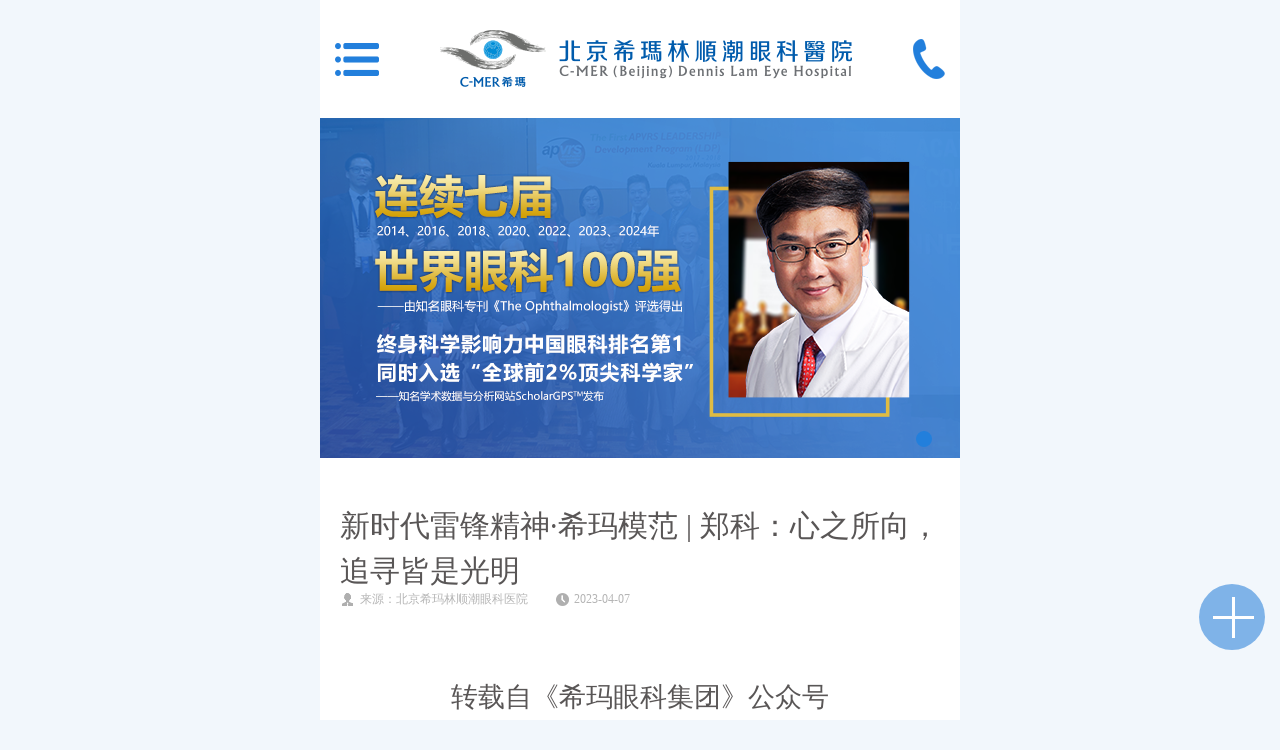

--- FILE ---
content_type: text/html
request_url: http://m.bjcmer.com/xwdt/1603.html
body_size: 9700
content:
<!DOCTYPE html>
<html>
	<head>
		<meta charset="utf-8">
		<meta name="viewport" content="width=device-width,initial-scale=1.0,maximum-scale=1.0,minimum-scale=1.0,user-scalable=0" />
		<meta name="apple-mobile-web-app-capable" content="yes">
		<meta name="apple-mobile-web-app-status-bar-style" content="black">
		<meta name="format-detection" content="telephone=no">
		<title>新时代雷锋精神·希玛模范 | 郑科：心之所向，追寻皆是光明_北京希玛林顺潮眼科医院(官网)</title>
<meta name="keywords" content="" />
<meta name="description" content="春风处处暖，雷锋精神滋养着一代代中华儿女的心灵。实践证明，无论时代如何变迁，雷锋精神永不过时。为了进一步弘扬雷锋精神，表彰模范作用，希玛眼科集团推出“雷锋月·好模范”系列专题报道，书写平凡岗位上闪光的医务工作者。“心之所向，追寻皆是光明。我愿尽己所长，让更多人美好看得" />
		<link rel="icon" mce_href="favicon.ico" type="image/x-icon" />
		<link rel="stylesheet" href="/css/common.css">
<link rel="stylesheet" href="/css/index.css">
<link rel='stylesheet' href="/css/swiper.min.css"> 
<script type="text/javascript" src="/js/jquery-1.11.2.min.js"></script>
<script type="text/javascript" src="/js/swiper.min.js"></script>
<script type="text/javascript" src="/js/boot.js"></script>
 
	</head>
	<body>
		<div class="global">
			<div class="global_nav">
	<div class="global_nav_level1">
		<form action="/search/" target="_self" id="search_from" method="get">
			<input type="hidden" name="kwtype" value="0">
			<input id="keyword" name="keyword" type="text" placeholder="白内障" value="" />
		</form>
		<script type="text/javascript">
			$("#keyword").on('keypress',function(e) {
                var keycode = e.keyCode;
                var searchName = $(this).val();
                if(keycode=='13') {
                    e.preventDefault();
                    var form = document.getElementById('search_from');
                    form.submit();}});
		</script>
		<input class="close_but" type="button" value="关闭"/>
		<ul class="gnav_lv1_list">
			<li>
				<div class="gnav_lv1_div">
					<img src="/images/nav_icon1.png" alt="北京希玛林顺潮眼科医院"/>
					<a class="nav_lv1_tit" href="http://m.bjcmer.com" title="北京希玛林顺潮眼科医院">首页</a>
				</div>
			</li>
			<li>
				<div class="gnav_lv1_div hav_list">
					<img src="/images/nav_icon2.png" alt="关于希玛眼科医院"/>
					<a class="nav_lv1_tit" href="javascript:void(0);">关于我们</a>
				</div>
				<div class="glo_lv2">
					<div class="glo_lv2_cont">
						<form action="/search/" target="_self" id="search_from1" method="get">
							<input type="hidden" name="kwtype" value="0">
							<input d="keyword1" name="keyword" type="text" placeholder="白内障" value="" />
						</form>
						<script type="text/javascript">
							$("#keyword1").on('keypress',function(e) {
				                var keycode = e.keyCode;
				                var searchName = $(this).val();
				                if(keycode=='13') {
				                    e.preventDefault();
				                    var form = document.getElementById('search_from1');
				                    form.submit();}});
						</script>
						<input class="close_but2" type="button" value="返回"/>
						<ul class="glo_lv2_ul">
							
							<li>
								<a href="/yyjj/">医院简介</a>
							</li>
							
							<li>
								<a href="/fzlc/">发展历程</a>
							</li>
							
							<li>
								<a href="/xsyj/">学术研究</a>
							</li>
							
							<li>
								<a href="/gywm/kyjx/">科研教学</a>
							</li>
							
							<li>
								<a href="/yyhj/">医院环境</a>
							</li>
							
							<li>
								<a href="/jzlc/">就诊流程</a>
							</li>
							
							<li>
								<a href="/lylx/">来院路线</a>
							</li>
							
							<li>
								 <a href="javascript:goswtUrl();">优惠活动</a>
							</li>
						</ul>
					</div>
				</div>
			</li>
			<li>
				<div class="gnav_lv1_div hav_list">
					<img src="/images/nav_icon3.png" alt="服务项目"/>
					<a class="nav_lv1_tit" href="javascript:void(0);">服务项目</a>
				</div>
				<div class="glo_lv2">
					<div class="glo_lv2_cont">
						<form action="/search/" target="_self" id="search_from2" method="get">
							<input type="hidden" name="kwtype" value="0">
							<input d="keyword2" name="keyword" type="text" placeholder="白内障" value="" />
						</form>
						<script type="text/javascript">
							$("#keyword2").on('keypress',function(e) {
				                var keycode = e.keyCode;
				                var searchName = $(this).val();
				                if(keycode=='13') {
				                    e.preventDefault();
				                    var form = document.getElementById('search_from2');
				                    form.submit();}});
						</script>
						<input class="close_but2" type="button" value="返回"/>
						<ul class="glo_lv2_ul">
							
							<li>
								<a href="/qgjs/">屈光矫视</a>
							</li>
							
							<li>
								<a href="/bltswm/">玻璃体视网膜</a>
							</li>
							
							<li>
								<a href="/bnz/">白内障</a>
							</li>
							
							<li>
								<a href="/qgy/">青光眼</a>
							</li>
							
							<li>
								<a href="/xeyb/">小儿眼病</a>
							</li>
							
							<li>
								<a href="/ybyyjm/">眼表与眼角膜</a>
							</li>
							
							<li>
								<a href="/ykb/">眼眶病</a>
							</li>
							
							<li>
								<a href="/lhy/">老花眼</a>
							</li>
							
						</ul>
					</div>
				</div>
			</li>
			<li>
				<div class="gnav_lv1_div hav_list">
					<img src="/images/nav_icon4.png" alt="希玛眼科特需门诊"/>
					<a class="nav_lv1_tit" href="javascript:void(0);">特需门诊</a>
				</div>
				<div class="glo_lv2">
					<div class="glo_lv2_cont">
						<form action="/search/" target="_self" id="search_from3" method="get">
							<input type="hidden" name="kwtype" value="0">
							<input d="keyword3" name="keyword" type="text" placeholder="白内障" value="" />
						</form>
						<script type="text/javascript">
							$("#keyword3").on('keypress',function(e) {
				                var keycode = e.keyCode;
				                var searchName = $(this).val();
				                if(keycode=='13') {
				                    e.preventDefault();
				                    var form = document.getElementById('search_from3');
				                    form.submit();}});
						</script>
						<input class="close_but2" type="button" value="返回"/>
						<ul class="glo_lv2_ul">
							
							<li>
								<a href="/xebhb/">小儿白化病</a>
							</li>
							
							<li>
								<a href="/xextxbnz/">小儿先天性白内障</a>
							</li>
							
							<li>
								<a href="/mfzhz/">马凡综合征</a>
							</li>
							
							<li>
								<a href="/ptmy/">葡萄膜炎</a>
							</li>
							
						</ul>
					</div>
				</div>
			</li>
            <li>
				<div class="gnav_lv1_div">
					<img src="/images/ico8.png" alt="验光配镜"/>
					
					<a class="nav_lv1_tit" href="/ygpj/">验光配镜</a>
					
				</div>
			</li>
			<li>
				<div class="gnav_lv1_div hav_list">
					<img src="/images/nav_icon5.png" alt="就医指南"/>
					<a class="nav_lv1_tit" href="javascript:void(0);">就医指南</a>
				</div>
				<div class="glo_lv2">
					<div class="glo_lv2_cont">
						<form action="/search/" target="_self" id="search_from4" method="get">
							<input type="hidden" name="kwtype" value="0">
							<input d="keyword4" name="keyword" type="text" placeholder="白内障" value="" />
						</form>
						<script type="text/javascript">
							$("#keyword4").on('keypress',function(e) {
				                var keycode = e.keyCode;
				                var searchName = $(this).val();
				                if(keycode=='13') {
				                    e.preventDefault();
				                    var form = document.getElementById('search_from4');
				                    form.submit();}});
						</script>
						<input class="close_but2" type="button" value="返回"/>
						<ul class="glo_lv2_ul">
							
							<li>
								<a href="/jzlc/">就诊流程</a>
							</li>
							
							<li>
								<a href="/lylx/">来院路线</a>
							</li>
							
						</ul>
					</div>
				</div>
			</li>
			<li>
				<div class="gnav_lv1_div">
					<img src="/images/nav_icon6.png" alt="北京希玛眼科专家团队"/>
					
					<a class="nav_lv1_tit" href="/ystd/">专家团队</a>
					
				</div>
			</li>
			<li>
				<div class="gnav_lv1_div">
					<img src="/images/nav_icon7.png" alt="希玛新闻动态"/>
					<a class="nav_lv1_tit" href="/xwdt/">新闻动态</a>
				</div>
			</li>
			 
		</ul>
	</div>
	<div class="right_show"></div>
</div>
			<div class="content">
				<div class="header">
	<a id="head_menu" href="javascript:void(0);" target="_self"></a>
	<a href="http://m.bjcmer.com" class="head_logo" ><img src="/images/head_logo.png" alt="北京希玛林顺潮眼科医院"></a>
	<a href="tel:01053090996"></a>
</div> 
<!--
<script>
	var system = {
		win: false,
		mac: false,
		xll: false,
		ipad: false};

	var p = navigator.platform;
	system.win = p.indexOf("Win") == 0;
	system.mac = p.indexOf("Mac") == 0;
	system.x11 = (p == "X11") || (p.indexOf("Linux") == 0);
	system.ipad = (navigator.userAgent.match(/iPad/i) != null) ? true : false;

	if(system.win || system.mac || system.xll || system.ipad) {
window.location.href = "http://www." + document.domain.split('.').slice(-2).join('.')} else 
</script>  -->
	

				<div class="banner">
	<div class="banner_swiper">
	    <div class="swiper-wrapper">
	     

<div class="swiper-slide banner_slide" onclick="location.href='https://qfak60.kuaishang.cn/bs/im.htm?cas=122726___595363&fi=125676'" style="background: url(https://img.bjcmer.com/image/20240802/1722588641793561.png) no-repeat center;background-size: 6.4rem 3.4rem;">
	      	</div>


	    </div>
	    <div class="swiper-pagination"></div>   
	</div>
	<script>
	    var swiper = new Swiper('.banner_swiper', {
	     	pagination: {
	        	el: '.banner_swiper .swiper-pagination',},});
	</script>
</div>
				<div class="cont_blank acrlist_blank">
					<div class="arc_dateil">
						<div class="arc_dateil_tit">
							<h1>新时代雷锋精神·希玛模范 | 郑科：心之所向，追寻皆是光明</h1>
							<p>
								<span>来源：北京希玛林顺潮眼科医院</span>
								<span>2023-04-07</span>
							</p>
						</div>
						<div class="arc_dateil_cont" id="box" style="padding-top: 20px;">
							<p style="white-space: normal; text-align: center;">转载自《希玛眼科集团》公众号</p><p style="white-space: normal;">三月春风处处暖，雷锋精神滋养着一代代中华儿女的心灵。实践证明，无论时代如何变迁，雷锋精神永不过时。</p><p style="white-space: normal;">为了进一步弘扬雷锋精神，表彰模范作用，希玛眼科集团推出“雷锋月·好模范”系列专题报道，书写平凡岗位上闪光的医务工作者。</p><center style="white-space: normal;"><img title='' alt=''  src="//www.bjcmer.com/static/upload/image/20230407/1680856640850528.jpg" title="1680855865167856.jpg" alt="郑科1.jpg" width="487" height="721" style="width: 487px; height: 721px;"/></center><p style="white-space: normal;">“心之所向，追寻皆是光明。我愿尽己所长，让更多人美好看得见。”郑科医生在笔记上写下这句话。</p><p style="white-space: normal;">郑科，北京希玛林顺潮眼科医院副主任医师、屈光矫视科主任。他用精巧之手行精妙之术，给人以希望和光明。“做医生的两大目标，一是不断提升医学水平和素养看好病，二是通过科普预防疾病，同时让患者获得及时有效治疗及愈后管理。”</p><p style="white-space: normal; text-align: center;"><strong style="font-size: 18px;">一、用精巧之手行精妙之术</strong><br/></p><p style="white-space: normal;">从事眼科临床工作10余年，郑科医生先后做过20000多台手术，包含各类屈光手术(全飞秒、半飞秒、ICL晶体植入)、白内障手术、老视矫正手术等，多次以第一作者及通讯作者身份在国内外核心学术期刊发表论文，发明Minz深层组织缝合法应用于结膜囊成形术中，独创“内针外缝”应用于微创IOL悬吊术中，获得3项实用新型专利。</p><center style="white-space: normal;"><img title='' alt=''  src="//www.bjcmer.com/static/upload/image/20230407/1680856640200541.jpg" title="1680855944498499.jpg" alt="郑科2.jpg" width="701" height="473" style="width: 701px; height: 473px;"/></center><p style="white-space: normal;">医学是一个需要持续保持学习的一个专业，需要不断地深造，钻研，郑科付出了比常人更多的努力。工作期间，郑科考取了首都医科大学附属同仁医院的眼科学博士，获取了 ICO(国际眼科医生) 证书，还曾作为美国匹兹堡大学访问学者，通过美国 UPMC 国际医疗健康管理工程认证，并于 2016 年晋升副主任医师，成为青年眼科医生之中的佼佼者。</p><p style="white-space: normal;">“要做个白求恩一样的好医生!患者把美好生活的期许和向往托付给我们，唯有不断精进医术、时时学习，才能担得起这份信任。”早在研究生期间，郑科就研究过角膜屈光术后白内障及人工晶状体(IOL)植入相关课题，毕业后又拥有多年白内障、晶状体病手术经验，因此轻松获得准分子手术大型设备上岗认证。</p><p style="white-space: normal;">在北京希玛，林顺潮教授对开展 ICL 植入手术的医生要求非常严苛，必须具备白内障及 IOL 植入手术经验。郑科医生成功通过相关要求，坚守安全与质量并重的原则，多年来帮助众多近视患者摆脱眼镜束缚困扰。</p><p style="white-space: normal;">据了解，全国仅约1000名医生可开展全飞秒手术，郑科医生就是其中的一位。他凭借出色的表现，曾获得第三届华北全飞秒SMILE手术大师赛“手术质量优秀奖”。今年2月，郑科医生连获蔡司屈光杯“京蒙区域先进冲锋奖、SMILE视频单项奖、科研人气奖”三大奖项，不断精进医术为眼健康护航。</p><center style="white-space: normal;"><img title='' alt=''  src="//www.bjcmer.com/static/upload/image/20230407/1680856640152308.jpg" title="1680855966102242.jpg" alt="拼图4.jpg" width="469" height="559" style="width: 469px; height: 559px;"/></center><p style="white-space: normal; text-align: center;"><span style="font-size: 18px;"><strong>二、行医多年，始终温暖有光</strong></span></p><p style="white-space: normal;">门诊、手术、病例讨论、学习钻研、临床带教...这是一名眼科医生的日常，周而复始，循环往复。“我很幸运自己成为了一名医生，能够尽己所长，为患者留住光明和希望。”行医多年，郑科用爱心、耐心、责任心赢得患者的安心、信心、舒心，始终温暖有光。</p><center style="white-space: normal;"><img title='' alt=''  src="//www.bjcmer.com/static/upload/image/20230407/1680856640209294.jpg" title="1680856022309334.jpg" alt="郑科5.jpg" width="653" height="466" style="width: 653px; height: 466px;"/></center><p style="white-space: normal;">谈到医患沟通，郑科医生表示，“从医生的角度讲，所谓充分的沟通并不只是‘说明白、说清楚’就够了，还要积极了解患者的反馈和意见。”赵利聪医生与郑科医生一起工作多年，长期搭档，配合默契。在她看来，郑科医生能准确把握患者的情绪，及时准确进行疏导。手术过程中，患者一般会有不同程度的焦虑和紧张，郑科医生会多次简单询问患者感受，告知下一步操作，患者往往会更好配合完成手术。</p><p style="white-space: normal;">屈光手术不仅让患者获得更清晰的视觉效果，还将带来新的生活改变。近视患者成功摘镜后更加自信，在求职、恋爱交友等更容易成功。然而近视手术并非人人适合，作为一名经验丰富的屈光医生，郑科医生比谁都清楚，眼睛对我们来说何其重要，因此对手术规范的安全要求更加严苛，严格的术前检查及时帮助患者“排雷”。</p><p style="white-space: normal;">郑科医生以精湛医术、良好口碑赢得患者信赖，收获暖心好评。不少近视患者慕名而来，在郑科医生的帮助下摆脱近视困扰，成功摘镜开启清晰“视”界。“手术后，患者眼神里透露出的喜悦，是对医生这份职业的最大认可。”</p><center style="white-space: normal;"><img title='' alt=''  src="//www.bjcmer.com/static/upload/image/20230407/1680856641183126.jpg" title="1680856043362458.jpg" alt="拼图3.jpg" width="692" height="655" style="width: 692px; height: 655px;"/></center><p style="white-space: normal; text-align: center;"><span style="font-size: 18px;"><strong>三、医学科普助力全民眼健康</strong></span></p><p style="white-space: normal;">“医生的天职是治病救人，但更重要的是引导群众做好预防，防患于未然。”郑科医生表示，医学科普是医患沟通的新兴形式，创新性和趣味性十足的内容拉近了医生与患者的距离，有助于形成良好的医患关系。</p><p style="white-space: normal;">做医学科普不仅要有高度、有广度、有深度，而且也要“接地气”。看诊之余，郑科医生通过自媒体平台进行医学科普，用 “眼球模型”道具来类比，手绘插画来解说眼睛结构，将枯燥晦涩的医学术语，转变成通俗易懂的大白话，让患者更容易理解疾病的发展和治疗，从而提升全民眼健康筛查和防护意识，做到早发现、早诊断、早治疗。</p><center style="white-space: normal;"><img title='' alt=''  src="//www.bjcmer.com/static/upload/image/20230407/1680856641204423.jpg" title="1680856095148320.jpg" alt="拼图2.jpg" width="521" height="382" style="width: 521px; height: 382px;"/></center><p style="white-space: normal; text-align: center;"><span style="font-size: 18px;"><strong>四、匠心致初心，使命显担当</strong></span></p><p style="white-space: normal;">在郑科看来，作为一名医者，心怀慈善、行医助人是应该具备的基础品德。自 2016 年始，郑科前后多次作为主刀医生及医疗工作执行人参加了“中国海南·柬埔寨光明行”活动，为当地白内障患者免费实施复明手术。</p><p style="white-space: normal;">郑科医生回忆道，有一位阿婆在检查前双手合十，浑浊的眼中含着泪，“虽然语言不通，但我知道她急切地渴望得到救治。”央视新闻联播、柬埔寨媒体、海南日报等对此进行报道。</p><center style="white-space: normal;"><img title='' alt=''  src="//www.bjcmer.com/static/upload/image/20230407/1680856641158017.png" title="1680856172102831.png" alt="郑科10.png"/></center><p style="white-space: normal;">2022年底，北京120急救电话处于高位运行，郑科医生急调支援院前急救，与急救小组成员协同，接到任务时以最快速度出发，为急救争取时间。“急救转运工作量确实很大，救护车一刻不停歇，急救人员24小时连轴转，大家每天拼的是体力与耐力。”郑科医生时刻关注急救设备上每个数值的波动，关心患者细微的变化，为百姓生命健康保驾护航。</p><center style="white-space: normal;"><img title='' alt=''  src="//www.bjcmer.com/static/upload/image/20230407/1680856642730405.png" title="1680856188594661.png" alt="郑科11.png" width="564" height="496" style="width: 564px; height: 496px;"/></center><p style="white-space: normal; text-align: center;"><span style="font-size: 18px;"><strong><strong>五、</strong>穿上白衣是责任&nbsp;</strong></span><strong style="font-size: 18px;">脱下白衣是生活</strong></p><p style="white-space: normal;">对郑科医生来说，穿上白大褂意味着肩负起医生的责任和担当;而脱下白大褂，郑科医生也有自己的兴趣爱好，热爱书画篆刻、写写诗歌，尤其对画眼睛情有独钟。他还给自己起了一个笔名，奚廉。</p><p style="white-space: normal;">“书画和篆刻不仅能提高专注力，更能增加手的控制力，还能提高审美，这些都是做好眼科手术的关键。”郑科认为艺术和医术也是相通的，高超的手术操作与精妙的手术设计至关重要。“画画的时候可以让自己完全安静下来，沉静其中的快乐是无与伦比的，落笔前的反复思索，落笔后的精雕细琢，这是你创造的新生命，每一处脉动都有你心跳的声音。”</p><center style="white-space: normal;"><img title='' alt=''  src="//www.bjcmer.com/static/upload/image/20230407/1680856643534213.jpg" title="1680856266639412.jpg" alt="拼图1.jpg" width="757" height="602" style="width: 757px; height: 602px;"/></center><p style="white-space: normal; text-align: center;"><span style="font-size: 14px;">左：母亲节 | 妈妈的眼睛右：春日随性填词一首</span></p><p style="white-space: normal;">最好的医患关系就是和患者成为朋友。工作之余，郑科医生也会参加北京希玛组织的户外活动，与摘镜后的会员朋友一同相约大自然，释放烦恼与压力，感受不一样的清晰视界。</p><p style="white-space: normal;">每当看到近视患者摘镜后露出的灿烂笑容，郑科医生感觉很有成就。可当谈及家庭，一向自信的郑科医生略显感伤，因为工作，很少能照顾到家庭，所以会尽可能抽时间陪伴家人。有一次带女儿外出骑行，孩子意外受伤，在确认伤口暂无大碍后，家人让郑科医生安心看诊。家人的理解和支持，让郑科医生更能体会病人家属的心情，和谐医患关系需要多些将心比心。</p><center style="white-space: normal;"><img title='' alt=''  src="//www.bjcmer.com/static/upload/image/20230407/1680856644720204.jpg" title="1680856468494802.jpg" alt="Collage_20230407_163258.jpg" width="650" height="1037" style="width: 650px; height: 1037px;"/></center><center style="white-space: normal; text-align: left;">回首踏上学医之路至今，郑科医生认为最大的成就感来自于病人的康复。“医疗行业就是要认真，不管干了多少年，有多少经验，认真谨慎永远是第一位的。”他时刻警醒自己，“坚守初心，谨慎行医，学无止境”。</center><p style="white-space: normal;">郑科医生“在国家需要时挺身而出，在医院需要时义无反顾，舍小家顾大家”的奉献精神和职业风范，充分体现希玛人的使命担当，树立了学习模范和榜样，让雷锋精神在新时代绽放更加璀璨的光芒!</p><p><br/></p>
						</div>
						
						<div class="about_arc">
							<p>相关推荐</p>
							<ul>
								
								<li>
									<a href="//m.bjcmer.com/xwdt/4820.html">引领眼科医疗创新前沿，青光眼新技术新进展高峰论坛成功举办</a>
								</li>
								
								<li>
									<a href="//m.bjcmer.com/xwdt/4789.html">北京希玛眼科白内障手术技术再升级，“Catalys白力士”飞秒激光白内障手术设备正式启用</a>
								</li>
								
								<li>
									<a href="//m.bjcmer.com/xwdt/4785.html">​亲情与专业的交汇 | 北京希玛眼科唐坤主任实施的一次特别白内障手术</a>
								</li>
								
								<li>
									<a href="//m.bjcmer.com/xwdt/4779.html">青光眼患者福音来了！北京希玛眼科率先推出微脉冲激光治疗</a>
								</li>
								
								<li>
									<a href="//m.bjcmer.com/xwdt/4770.html">北京希玛眼科“守护瞳真 智在防控”近视防控科普游园会圆满落幕</a>
								</li>
								
							</ul>
						</div>
					</div>
				</div>
				<div class="footer"> <a class="footer_tell" href="tel:01053090996"> <img src="/images/foot_tel.png" alt="希玛眼科咨询电话"/>
  <div>
    <p>点击拨打眼科热线</p>
    <p>010-5309 0996</p>
  </div>
  </a>
  <div class="footer_cont">
    <div class="footer_cont_c">
      <div class="foot_address"> <img onclick="location.href='/lylx/'" src="/images/foot_map_icon.png" alt="来院路线"/> <a href="/lylx/">来院路线<br/>
        Address</a> </div>
      <div class="foot_address_detail">
        <div>
          <p>8:30-18:00</p>
          <p>门诊时间（无假日医院）</p>
        </div>
        <div>
          <p>北京市建国路27号</p>
          <p>医院地址</p>
        </div>
      </div>
      <div class="foot_nav">
        <ul>
          <li> <a href="http://m.bjcmer.com"> <img src="/images/foot_nav_home.png" alt="北京希玛眼科医院"/> </a> </li>
          <li> <a href="tel:01053090996"> <img src="/images/foot_nav_tel.png" alt="北京希玛眼科医院电话"/> </a> </li>
          <li> <a href="javascript:chat('zczx')"> <img src="/images/foot_nav_msg.png" alt="咨询北京希玛眼科医院"/> </a> </li>
        </ul>
        <div class="clopos1 clopos"> <a class="foot_close" href="javascript:void(0)" target="_self"> <img src="/images/foot_nav_close.png" alt="图标"/> </a> </div>
      </div>
      <script type="text/javascript">
				$(function(){
					num = 1;
					$(".foot_close").click(function(e){
						if(num % 2 ==0){
							$(".foot_nav").css("width","0.66rem");
							$(".foot_nav ul").css("right","-2.99rem");
							$(".clopos1").find("img").removeClass("foot_img")
							num++}else{
							$(".foot_nav").css("width","2.99rem");
							$(".foot_nav ul").css("right","0");
							$(".clopos1").find("img").addClass("foot_img")
							num++}})})
			</script> 
    </div>
  </div>
  <p class="foot_copyright"> 
        <!-- <span>Copyright © 2018 北京希玛林顺潮眼科医院 All Rights Reserved.</span><br /> --> 
        <span><script src="https://www.010cmer.com/js/ggsh.js"></script> 京ICP备17035008号-1</span> </p>
  <script type="text/javascript" src="/js/global_menu.js"></script> 
</div>
<script src="/js/global.js"></script> 

			</div>
		</div>
		<script>
	window.onload = function() {
		$("#box img").each(function() {
			var str;
			str = $(this).attr("src").replace("/uploads","http://www.bjcmer.com/uploads");
			$(this).attr("src",str);});}
</script>
	</body>
	<script>
		$(function(){ 
				$("#box video").each(function(){
					var video_src = $(this)[0].src
					var img_src = $(this)[0].src.split('/').slice(3).join('/');
					$(this).attr("src","https://img.bjcmer.com/"+ img_src);
				})
		})
	</script>
</html>

--- FILE ---
content_type: text/css
request_url: http://m.bjcmer.com/css/common.css
body_size: 3202
content:
@charset "utf-8";

html, body, div, span, applet, object, iframe,h1, h2, h3, h4, h5, h6, p, blockquote, pre,a, abbr, acronym, address, big, cite, code,del, dfn, em, img, ins, kbd, q, s, samp,small, strike, strong, sub, sup, tt, var,b, u, i, center, dl, dt, dd, ol, ul, li,dl,dt,dd,fieldset, form, label, legend,table, caption, tbody, tfoot, thead, tr, th, td,article, aside, canvas, details, embed, figure, figcaption, footer, header, hgroup, menu, nav, output, ruby, section, summary,time, mark, audio, video { margin: 0px;padding: 0px;border: 0;font-size: 100%;font: inherit;}

/* HTML5 display-role reset for older browsers */

article, aside, details, figcaption, figure, footer, header, hgroup, menu, nav, section { display: block;}


body{line-height: 1; font-size:16px; font-family:"Microsoft YaHei";/*arial*/ background: #f2f7fc;}

ol, ul,li {list-style: none;}

blockquote, q {quotes: none;}

blockquote:before, blockquote:after, q:before, q:after {content: '';content: none;}

/* table {border-collapse: collapse;border-spacing: 0;} */

header,article,footer,nav,section,aside,menu{ display:block;}

input{outline:none;-webkit-tap-highlight-color:rgba(0,0,0,0);} 

.fix:after {visibility: hidden;display: block;font-size: 0;content:""; clear: both; height: 0;}

.fix{*zoom:1;}

a,a:hover,a:active,a:visited,a:link,a:focus{
  -webkit-tap-highlight-color:rgba(0,0,0,0);
  -webkit-tap-highlight-color: transparent;
  outline:none;
  text-decoration: none;
}
a{
  -webkit-tap-highlight-color: rgba(255, 255, 255, 0);
  -webkit-user-select: none;
  -moz-user-focus: none;
  -moz-user-select: none;
}
/**global style**/
.global{
  width: 6.4rem;
  position: relative;
  display: flex;
  flex-wrap: nowrap;
  justify-content: space-between;
  align-content: flex-start;
  overflow: hidden;
}
.global_nav{
  position: absolute;
  left: 0; 
  top: 0;
  background: rgba(0,0,0,0.68);
  height: 100%;
  width: 100%;
  display: block;
  opacity: 0;
  transition: all 0.6s ease-in-out;
}
.global_nav_level1{
  width: 3.2rem;
  height: 100%;
  float: left;
  background: #2c76c0;
  position: relative;
  left: -3.2rem;
  transition: all 0.6s ease-in-out;
}
.right_show{
  width: 3.2rem;
  height: 100%;
  position: absolute;
  right: 0;
  top: 0;
  /*background: rgb(0,0,0,0.68);*/
}
.global_nav_level1 form{
  width: 2.9rem;
  display: block;
  margin: 0.44rem auto;
  margin-bottom: 0.32rem;
  background: #3c8cdc;
  height: 0.42rem;
  border-radius: 0.05rem;
}
.global_nav_level1 input[name=keyword]{
  width: 2.7rem;
  height: 0.4rem;
  line-height: 0.4rem;
  margin: auto;
  border:0;
  display: block;
  background: url(../images/serach_icon.png) no-repeat center right;
  background-size: 0.27rem 0.27rem;
  font-size: 0.2rem;
  color: #71b8ff;
  -webkit-text-fill-color:#71b8ff;
}
/*chrome谷歌浏览器，Safari苹果浏览器*/
.global_nav_level1 input[name=keyword]::-webkit-input-placeholder {
  color: #71b8ff; 
  -webkit-text-fill-color:#71b8ff;
}
/*firefox火狐浏览器*/
.global_nav_level1 input[name=keyword]:-moz-placeholder {
  color: #71b8ff; 
}
.global_nav_level1 input[name=keyword]::-moz-placeholder{
  color: #71b8ff; 
}
/*IE浏览器*/
.global_nav_level1 input[name=keyword]:-ms-input-placeholder {
  color: #71b8ff; 
}
.global_nav_level1 input[type=button]{
  display: block;
  width: 100%;
  border:0;
  background: url(../images/nav_close.png) no-repeat 92% center,#1866b3;
  background-size: 0.24rem 0.24rem;
  height: 0.38rem;
  text-align: left;
  padding-left: 0.15rem;
  font-size: 0.24rem;
  color: #fff;
}
.gnav_lv1_list{
  display: table;
  width: 100%;
  margin: 0.22rem auto 0;
  border-bottom: 0.01rem solid #3584d3;
}
.gnav_lv1_list li{
  width: 100%;
  height: 0.58rem;
  border-top: 0.01rem solid #3584d3;
  border-bottom: 0.01rem solid #0f62b5;
}
.gnav_lv1_div{
  width:2.71rem;
  height: 0.58rem;
  margin: auto;
}
.gnav_lv1_div img{
  width: 0.45rem;
  height: 0.45rem;
  display: inline-block;
  vertical-align: middle;
}
.gnav_lv1_div a{
  display: inline-block;
  vertical-align: middle;
  height: 0.58rem;
  line-height: 0.58rem;
  font-size: 0.26rem;
  color: #fff;
}
.hav_list{
  background:url(../images/nav_arrow.png) no-repeat right center !important;
  background-size:0.1rem 0.21rem !important;
}
.gnav_lv1_list li:first-child{
  border-top: 0;
}

/**level2 nav style**/
.glo_lv2{
  position: absolute;
  left: -3.2rem;
  top: 0;
  width: 100%;
  height: 100%;
  background: rgba(0,0,0,0.55);
  z-index: 777;
  transition: all 0.6s ease-in-out;
}
.glo_lv2_cont{
  width: 2.67rem;
  height: 100%;
  background: #2c76c0;
}
.glo_lv2_cont form{
  display: block;
  width: 100%;
  height: auto;
  background: none;
  margin-top: 0;
  border-radius: 0;
  padding-top: 0.44rem;
}
.glo_lv2_cont input[name="q"]{
  width: 2.15rem;
  height: 0.42rem;
  background: url(../images/serach_icon.png) no-repeat 95% center,#3c8cdc;
  background-size: 0.27rem 0.27rem; 
  padding: 0 0.1rem;
  border-radius: 0.05rem;
}
.glo_lv2_cont input[type="button"]{
  background: url(../images/nav_back.png) no-repeat 92% center,#1866b3;
  background-size: 0.14rem 0.29rem;
}
.glo_lv2_ul{
  width: 100%;
  display: table;
  margin:0.25rem auto 0;
  border-bottom: 0.01rem solid #3584d3;
}
.glo_lv2_ul li{
  width: 100%;
  height: 0.55rem;
  border-top: 0.01rem solid #3584d3;
  border-bottom: 0.01rem solid #0f62b5;
}
.glo_lv2_ul li a{
  display: block;
  width: 2.35rem;
  line-height: 0.55rem;
  font-size: 0.26rem;
  color: #fff;
  margin: auto;
}
.glo_lv2_ul li:first-child{
  margin-top: 0;
}
.glo_lv2_hide{
  left: -3.2rem !important;
}
.glo_lv2_show{
  left: 0rem !important;
}
/*.opacity_1{
  opacity: 1 !important;
}
.opacity_0{
  opacity: 0 !important;
}*/
.content{
  position: relative;
  left: 0;
  width: 6.4rem;
  margin: auto;
  margin-top: 0;
  height: auto;
  display: table;
  transition: all 0.6s ease-in-out;
}

/**head style**/
.header{
  width: 6.4rem;
  height: 1.18rem;
  margin: auto;
  display: flex;
  justify-content: space-between;
  align-items: center;
  background: #fff;
}
.header a:nth-child(1){
  background: url(../images/head_menu.png) no-repeat right;
  background-size: 0.44rem 0.33rem;
  width: 0.44rem;
  height: 0.33rem;
  margin-left: 0.15rem;
}
.header a:nth-child(2){
  /*background: url(../images/head_logo.png) no-repeat center;*/
  background-size: 4.12rem 0.65rem;
  width: 4.12rem;
  height: 0.65rem;
}.head_logo img{max-width: 100%;}
.header a:nth-child(3){
  background: url(../images/head_tel.png) no-repeat left;
  background-size: 0.32rem 0.4rem;
  width: 0.32rem;
  height: 0.4rem;
  margin-right: 0.15rem;
}
/****/
.footer{
  width: 6.4rem;
  margin: 0.2rem auto 0;
  background: #fff;
  display: table;
}
.footer_tell{
  display: block;
  width: 6.1rem;
  height: 1.05rem;
  background: #1f52ad;
  margin: 0.2rem auto 0;
  border-radius: 0.08rem;
}
.footer_tell img{
  display: inline-block;
  vertical-align: middle;
  width: 0.77rem;
  height: 0.77rem;
  padding-left: 0.65rem;
}
.footer_tell>div{
  display: inline-block;
  vertical-align: middle;
  height: 1.05rem;
}
.footer_tell>div p{
  padding-left: 0.25rem;
  /*width: 3.68rem;*/
  color: #fff;
}
.footer_tell>div p:first-child{
  text-align: justify;
  padding-top: 0.15rem;
  font-size: 0.24rem;
  height: 0.32rem;
}
.footer_tell>div p:first-child:after {
  content: " ";
  display: inline-block;
  vertical-align: middle;
  width: 100%;
}
.footer_tell>div p:last-child{
  font-size: 0.46rem;
  font-weight: bold;
}
.footer_cont{
  width: 100%;
  height: 2.47rem;
  margin: 0.34rem auto 0;
  background: url(../images/footer_cont_back.png) no-repeat top left;
  background-size: 3.75rem 2.06rem;
}
.footer_cont_c{
  width: 6.1rem;
  margin: auto;
  height: 2.3rem;
  position: relative;
  display: table;
}
.footer_cont_c>div{
  display: table-cell;
  vertical-align: middle;
}
.foot_address{
  padding-left: 0.26rem;
}
.foot_address img{
  display: block;
  width: 1.33rem;
  height: 1.47rem;
}
.foot_address a{
  text-align: center;
  width: 1.33rem !important;
  padding-top: 0.1rem;
  font-size: 0.26rem;
  color: #7d7d7d;
  display: block;
  width: 100%;
  line-height: 1.3;
}
.foot_address_detail div{
  width: 3.18rem;
  float: right;
}
.foot_address_detail div:first-child{
  background: url(../images/foot_time_icon.png) no-repeat left top;
  background-size: 0.44rem 0.44rem;
}
.foot_address_detail div:nth-child(2){
  background: url(../images/foot_add_icon.png) no-repeat left top;
  background-size: 0.44rem 0.44rem;
  margin-top: 0.3rem;
}
.foot_address_detail div{
  height: 0.6rem;
}
.foot_address_detail div p{
  padding-left: 0.54rem;
}
.foot_address_detail div p:nth-child(1){
  font-size: 0.3rem;
  color: #616161;
  margin-top: 0.08rem;
}
.foot_address_detail div:nth-child(2) p:nth-child(1){
  font-size: 0.24rem;
  color: #616161;
  line-height: 1.3;
  margin-top: -0.1rem;
}
.foot_address_detail div p:nth-child(2){
  font-size: 0.18rem;
  color: #616161;
  margin-top: 0.1rem;
}
.foot_copyright{
  width: 100%;
  height: 0.48rem;
  background: #5a5657;
  line-height: 0.48rem;
  text-align: center;
  font-size: 0.18rem;
  color: #fff;
}
.foot_copyright a{
  color: #FFFFFF;
}
.foot_copyright a:first-child{
  display: inline-block;
  margin-right: 0.25rem;
}
.foot_nav{
  position: fixed;
  right: 0.15rem;
  bottom: 0.7rem;
  border-radius: 0.46rem;
  width: 0.66rem;
  height: 0.66rem;
  /*background: url(../images/foot_other.png) no-repeat center,#64a5e6;*/
  background: rgba(98,162,227,0.8);
  background-size: 0.41rem 0.41rem;
  transition: width 0.5s ease-in-out;
  overflow: hidden;
  z-index: 777;
  display: block !important;
}
.foot_nav ul{
  display: flex;
  justify-content: space-around;
  align-items: center;
  position: relative;
  right: -299px;
  transition: all 0.5s ease-in-out;
  width: 2.32rem;
}
.foot_nav li{  
  width: 0.73rem;
  height: 0.66rem;
  background: url(../images/foot_nav_back.png) no-repeat right center;
  background-size: 0.01rem 0.31rem;
}
.foot_nav li a{
  display: block;
  width: 0.73rem; 
  height: 0.66rem;
  display: flex;
  justify-content: center;
  align-items: center;
}
.foot_nav li a img{
  display: block;
  width: 0.44rem; 
  height: 0.37rem;
  margin: auto;
}
.clopos{
  position: absolute;
  right: 0.1rem;
  top: 0.12rem;
}
.clopos1 img{
  transition: all 0.2s ease-in-out;
  width: 0.44rem;
  height: 0.44rem;
}
.foot_img{
  transform: rotate(50deg);
  -ms-transform: rotate(50deg); /* Internet Explorer */
  -moz-transform: rotate(50deg); /* Firefox */
  -webkit-transform: rotate(50deg); /* Safari 和 Chrome */
  -o-transform: rotate(50deg); /* Opera */
}
/*.clopos2{
  position: absolute;
  right: 0;
  top: 0;
}*/

--- FILE ---
content_type: text/css
request_url: http://m.bjcmer.com/css/index.css
body_size: 9015
content:
html{ font-size:10px; }
::before,
::after{
/*选择了所有标签*/
margin:0;padding:0;
/*清楚移动端点击高亮*/
-webkit-tap-highlight-color:transparent;
/*设置所有都是以边框开始计算宽度，百分比*/
-webkit-box-sizing:border-box;
box-sizing:border-box;
}
a, img {
    -webkit-touch-callout: none; /*禁止长按链接与图片弹出菜单*/
}
body{ max-width:6.4rem; min-width:3.2rem; margin:0 auto;}
/******************板块1******************/
.banner{
  width: 6.4rem;
  height: 3.4rem;
  overflow: hidden;
  position: relative;
}
.banner_swiper{
  width: 6.4rem;
  height:3.4rem;
}
.banner_swiper a{
  display: table;
  width: 100%;
  height: 100%;
  margin: auto;
}
.banner .swiper-pagination-bullet{
  width: 0.16rem !important;
  height: 0.16rem !important;
  border-radius: 50% !important;
  background: #c2c2c2 !important;
  opacity: 1 !important;
  /*vertical-align: middle;
  display: table-cell;*/
}
.banner .swiper-pagination-bullet-active{
  background: #227fdc !important;
}
.banner .swiper-pagination{
  width: auto !important;
  left: auto !important;
  right: 0.24rem !important;
  height: 0.17rem !important;
  min-height: 0.17rem;
  bottom: 0.1rem !important;
  display: flex;
  justify-content: flex-end;
}
/**index style**/
.cont_blank{
  width: 100%;
  margin:auto;
  display: table;
}
.index_nav{
  width: 6.4rem;
  margin: auto;
  background: #fff;
}
.index_nav_list{
  padding-top: 0.18rem;
  display: flex;
  justify-content: space-between;
  align-items: center;
  flex-wrap: wrap;
}
.index_nav_list li{
  width: 1.58rem;
  margin-top: 0.22rem;
  margin-bottom: 0.22rem;
}
.index_nav_list li img{
  display: block;
  width: 1.0rem;
  height: 1.0rem;
  margin: auto;
}
.index_nav_list li p{
  font-size: 0.24rem;
  color: #2b2b2b;
  text-align: center;
  margin-top: 0.2rem;
  line-height: 1;
  overflow: hidden;
  text-overflow: ellipsis;
  white-space: nowrap;
}
/**index news style**/
.new_status{
  width: 6.4rem;
  margin: 0.2rem auto 0;
  height: 1.44rem;
  background: #fff;
}
.new_status>div{
  width: 5.9rem;
  padding: 0.26rem;
  margin: auto;
  display: flex;
  justify-content: space-between;
  align-items: center;
}
.new_status>div p:first-child{
  width: 1.05rem;
  font-size: 0.4rem;
  color: #227fdc;
  background-image: -webkit-gradient(linear, 0 0, 0 bottom, from(rgba(34, 126, 219, 1)), to(rgba(31, 83, 174, 1)));
  -webkit-background-clip: text;
  -webkit-text-fill-color: transparent;
  font-weight: bold;
  line-height: 1.2;
  position: relative;
}
.new_status>div p:first-child span{
  display: inline-block;
  position: absolute;
  width: 1px;
  height: 0.86rem;
  right: 0;
  top: 0.07rem;
  background: #ededed;
}
.index_news_swiper{
  flex:1;
  width: 4.75rem;
  height: 0.65rem;
  overflow: hidden;
  position: relative;
  padding-left: 0.18rem;
}
.index_news_container{
  height: 0.6rem !important;
}
.index_news_swiper .swiper-slide{
  font-size: 0.2rem;
  line-height: 1.6;
  height: 0.6rem !important;
  overflow : hidden;
  text-overflow: ellipsis;
  display: -webkit-box;
  -webkit-line-clamp: 2;
  -webkit-box-orient: vertical;
}
.index_news_swiper .swiper-slide a{
  color: #2b2b2b;
  display: block;
}

/**index_subspecialty style**/
.index_subspecialty{
  width: 6.4rem;
  background: #fff;
  margin: 0.2rem auto 0;
  display: table;
}
.index_subspecialty .index_con_tit{
  margin-top: 0.44rem;
}
.index_con_tit{
  width: 100%;
  margin: 0.33rem auto 0;
  text-align: center;
}
.index_con_tit p:first-child{
  font-size: 0.36rem;
  color: #1f52ad;
  font-weight: bold;
}
.index_con_tit p:nth-child(2){
  font-size: 0.18rem;
  color: #a1a1a1;
  margin-top: 0.1rem;
}
.index_subspecialty_ul{
  width: 6.1rem;
  margin: 0.4rem auto 0;
  display: flex;
  justify-content: flex-start;
  align-items: center;
  flex-wrap: wrap;
  padding-bottom: 0.15rem;
}
.index_sub_icon{
  width: 1.86rem;
  height: 1.44rem;
  margin: auto;
  background:#227fdc;
  border-radius: 0.05rem;
  position: relative;
}
.index_sub_icon span{
  display: block;
  position: absolute;
  right: 0;
  bottom: 0;
  width: 1.42rem;
  height: 1.20rem;
}
.index_sub_icon img{
  display: block;
  width: 1.42rem;
  height: 1.20rem;
}
.index_subspecialty_ul li{
  margin-bottom: 0.29rem;
  margin-right: 0.25rem;
}
.index_subspecialty_ul li:nth-child(3n){
  margin-right: 0;
}
.index_subspecialty_ul p{
  text-align: center; 
  font-size: 0.28rem;
  color: #2b2b2b;
  margin-top: 0.2rem;
  line-height: 1;
}
.index_sspecially{
  width: 6.4rem;
  margin: 0.2rem auto 0;
  display: table;
  background: #fff;
}
.index_sspe_ul{
  width: 6.12rem;
  margin: 0.35rem auto 0; 
  display: table;
  padding-bottom: 0.43rem;
}
.index_sspe_ul li{
  float: left;
  position: relative;
}
.index_sspe_ul li:first-child{
  margin-right: 0.14rem;
  width: 2.33rem;
  height: 2.72rem;
  border-radius: 0.06rem;
}
.index_sspe_ul li img{
  width: 100%;
  height: 100%;
  display: block;
  margin: auto;
}
.index_sspe_ul li:nth-child(2){
  width: 3.62rem;
  height: 1.3rem;
}
.index_sspe_ul li:nth-child(3){
  width: 1.76rem;
  height: 1.3rem;
  margin-right: 0.11rem;
  margin-top: 0.13rem;
}
.index_sspe_ul li:nth-child(4){
  width: 1.76rem;
  height: 1.3rem;
  margin-top: 0.13rem;
}
.index_sspe_ul li p{
  position: absolute;
  bottom: 0.15rem;
  left: 0;
  border-radius: 0 0.19rem 0.19rem 0;
  background: rgba(34,127,220,0.6);
  font-size: 0.2rem;
  color: #fff;
  padding: 0.1rem 0.15rem;
}
/**index docteam style**/
.index_team{
  width: 6.4rem;
  margin: 0.2rem auto 0;
  display: table;
  background: #fff;
  padding-bottom: 0.5rem;
}
.index_team .index_con_tit,.index_charity .index_con_tit{
  position: relative;
}
.index_team .index_con_tit a,.index_charity .index_con_tit a{
  position: absolute;
  right:0.18rem;
  top: 0.22rem;
  display: block;
  width: 0.32rem;
  height: 0.32rem;
  background: url(../images/index_team_more.png) no-repeat center;
  background-size: 0.32rem 0.32rem; 
}
.index_team_siper{
  width: 6.4rem;
  margin-top: 0.4rem;
  overflow: hidden;
  position: relative;
  height: 4.12rem;
  background: url(../images/index_team_back.jpg) no-repeat center;
  background-size: 6.4rem 4.12rem;
}
.index_team_slide img{
  width: 2.5rem;
  height: 3.88rem;
  display: block;
  float: left;
  margin-top: 0.23rem;
  margin-left: 0.3rem;
}
.index_team_slide>div{
  width: 3.24rem;
      padding-left: 0.2rem;
  height: auto;
  float: left;
}
.index_docname{
  font-size: 0.2rem;
  color: #848484;
  width: 100%;
  overflow: hidden;
  text-overflow: ellipsis;
  white-space: nowrap;
  margin-top: 0.6rem;
  height: 0.47rem;
}
.index_docname span{
  font-size: 0.36rem;
  color: #2051ad;
  padding-right: 0.15rem;
}
.index_docdesc{
  margin-top: 0.5rem;
  font-size: 0.24rem;
  color: #2b2b2b;
  line-height: 2;
  height: 1.9rem;
  overflow : hidden;
  text-overflow: ellipsis;
  display: -webkit-box;
  -webkit-line-clamp: 4;
  -webkit-box-orient: vertical;
}
.index_docdesc a{
  color: #2051ad;
}
.index_team .swiper-pagination-bullet{
  width: 0.16rem !important;
  height: 0.16rem !important;
  border-radius: 50%;
  background: #b4daff !important;
  opacity: 1 !important;
}
.index_team .swiper-pagination-bullet-active{
  width: 0.16rem !important;
  height: 0.16rem !important;
  border-radius: 50%;
  background: #227fdc !important;
  opacity: 1 !important;
}
.index_team_zx{
  display: table;
  margin: 0.32rem auto 0;
}
.index_team_zx a{
  width: 1.97rem;
  height: 0.67rem;
  background: #227fdc;
  font-size: 0.32rem;
  color: #fff;
  text-align: center;
  line-height: 0.67rem;
  display: block;
  float: left;
  border-radius: 0.1rem;
}
.index_team_zx a:first-child{
  margin-right: 0.5rem;
}
.index_team_zx a:nth-child(2){
  background: #2051ad;
}
/**index_intro dtyle**/
.index_intro{
  width: 6.4rem;
  display: table;
  margin: 0.2rem auto 0;
  background: #fff;
  padding-bottom: 0.4rem;
}
.index_intro_cont{
  width: 100%;
  height: 3.51rem;
  margin: 0.35rem auto 0;
  background: url(../images/index_intro_back.jpg) no-repeat center;
  background-size: 6.4rem 3.51rem;
}
.index_intro_cont img{
  display: block;
  width: 2.7rem;
  height: 3.06rem;
  margin-left: 0.15rem;
  padding-top: 0.25rem;
  float: left;
}
.index_intro_cont div{
  width: 3.15rem;
  margin-left: 0.32rem;
  float: left;
  margin-top: 0.5rem;
}
.index_intro_cont div p{
  width: 3.15rem;
  text-indent: 2em;
  font-size: 0.2rem;
  line-height: 2;
  color: #fff;
}
.index_intro_cont div a{
  display: block;
  width: 1.62rem;
  height: 0.4rem;
  background: rgba(255,255,255,0.4);
  margin: 0.2rem auto 0;
  text-align: center;
  line-height: 0.4rem;
  color: #fff;
  font-size: 0.2rem;
  border-radius: 0.2rem;
}
/**index_charity style**/
.index_charity{
  width: 6.4rem;
  margin: 0.2rem auto 0;
  display: table;
  background: #fff;
  padding-bottom: 0.47rem;
}
.index_char_cont{
  width: 6.4rem;
  margin: 0.46rem auto 0;
  overflow: hidden;
  position: relative;
}
.index_char_swiper{
  width: 6.1rem;
  overflow: hidden;
  margin: auto;
  position: relative;
}
.index_char_container{
  width: 6.1rem !important;
  margin: auto;
  height: 4.27rem;
}
.index_char_slide{
  width: 100%!important;
  height: 4.27rem !important;
  position: relative;
}
.index_char_slide>img{
  display: block;
  width: 80%;
  height: 4.27rem;
  margin: auto;
  object-fit: cover;
}
.index_char_slide>div{
  position: absolute;
  bottom: 0;
  left: 10%;
  width: 80%;
  height: 1.07rem;
  background: rgba(34,127,220,0.5);
}
.index_char_slide>div p{
  width: 90%;
  margin: 0.2rem auto 0;
  overflow: hidden;
  text-overflow: ellipsis;
  white-space: nowrap;
  font-size: 0.24rem;
  color: #fff;
}
.index_char_slide>div span{
  width: 90%;
  margin: auto;
  font-size: 0.16rem;
  color: #fff;
  margin-top: 0.22rem;
  display: block;
  background: url(../images/time_icon.png) no-repeat left center;
  background-size: 0.14rem 0.14rem;
  text-indent: 0.2rem;
  height: 0.18rem;
}
.index_char_prev{
  background: url(../images/index_arrow1.png) no-repeat center !important;
  background-size: 0.29rem 0.69rem !important;
  width: 0.29rem !important;
  height: 0.69rem !important;
}
.index_char_next{
  background: url(../images/index_arrow2.png) no-repeat center !important;
  background-size: 0.29rem 0.69rem !important;
  width: 0.29rem !important;
  height: 0.69rem !important;
}
/**cmer brand style **/
.index_cmer_brand{
  width: 6.4rem;
  margin: auto;
  margin-top: 0.2rem;
  display: table;
  background: #fff;
  padding-bottom: 0.4rem;
}
.brand_tab{
  width: 5.8rem;
  margin: 0.38rem auto 0;
  display: flex;
  justify-content: space-around;
  align-items: center;
}
.brand_tab li{
  text-align: center;
  font-size: 0.26rem;
  color: #1f52ad;
  width: 1.39rem;
  height: 0.42rem;
  line-height: 0.38rem;
  cursor: pointer;
}
.act_tab{
  background: #1f52ad;
  color: #fff !important;
}
.brand_swiper_cont{
  width: 6.4rem;
  margin: 0.3rem auto 0;
  overflow: hidden;
  position: relative;
  height: 3.53rem;
}
.brand_swiper_cont>div{
  width: 6.4rem;
  margin: auto;
  overflow: hidden;
  position: relative;
  height: 3.53rem;
}
.brand_swiper_cont .swiper-slide{
  margin-left: 0.15rem;
  width: 4.46rem !important;
}
.brand_swiper_cont .swiper-slide>img{
  width: 4.46rem;
  height: 2.98rem;
  display: block;
  margin: auto;
}
.brand_swiper_cont .swiper-slide>p{
  margin-top: 0.25rem;
  line-height: 1;
  font-size: 0.24rem;
  color: #2b2b2b;
  text-align:center;
}
/**article list style**/
.acrlist_blank{
  background: #fff;
}
.arc_list{
  width: 6.1rem;
  margin: auto;
  display: table;
  overflow: hidden;
}
.cate_name{
  height: 0.85rem;
  line-height: 0.85rem;
  font-size: 0.3rem;
  color: #595656;
  border-bottom: 0.01rem solid #ececeb;
}
.cate_list{
  display: table;
  width: 100%;
  margin: auto;
}
.cate_list li {
  position: relative;
}
.cate_list li a{
  padding: 0.35rem 0;
  border-bottom: 0.01rem solid #ececeb;
  display: flex;
  justify-content: space-around;
  align-items: flex-start;
}
.cate_list li a>span{
  width: 2.26rem;
  height: 1.45rem;
  display: block;
  border-radius: 0.05rem;
}
.cate_list li a>span img{
  width: 2.26rem;
  height: 1.45rem;
  display: block;
  border-radius: 0.05rem;
  margin: auto;
  object-fit: cover;
}
.cate_list li div{
  flex: 1;
  padding-left: 0.2rem;
  position: relative;
}
.cate_list li div p{
  font-size: 0.26rem;
  color: #666;
  line-height: 1.6;
  height: 0.8rem;
  overflow : hidden;
  text-overflow: ellipsis;
  display: -webkit-box;
  -webkit-line-clamp: 2;
  -webkit-box-orient: vertical;
}
.cate_list li div span{
  position: absolute;
  bottom: -0.6rem;
  right: 0.05rem;
  background: url(../images/plan_time.png) no-repeat left center;
  background-size: 0.19rem 0.19rem;
  padding-left: 0.29rem;
  font-size: 0.2rem;
  color: #99999c;
}
/* .list_page{
  display: table;
  margin: 0.66rem auto 0;
  margin-bottom: 0.63rem;
}
.list_page a,.list_page span{
  display: table-cell;
  vertical-align: middle;
}
.list_page a{
  width: 0.9rem;
  height: 0.42rem;
  line-height: 0.42rem;
  text-align: center;
  color: #fff;
  font-size: 0.2rem;
  background: #1f52ad;
  border-radius: 0.05rem;
}
.list_page span{
  min-width: 1.0rem;
  text-align: center;
  font-size: 0.2rem;
  color: #b9b9b9;
} */
/**article style**/
.arc_dateil{
  width: 6rem;
  margin: auto;
  /*display: table;*/
}
.arc_dateil_tit>h4{
  padding-top: 0.45rem;
  font-size: 0.3rem;
  color: #595656;
  line-height: 1.5;
  display: inline-block;
}
.arc_dateil_tit>h1{
  padding-top: 0.45rem;
  font-size: 0.3rem;
  color: #595656;
  line-height: 1.5;
  display: inline-block;
}
.arc_dateil_tit>span{
	    padding-left: 10px;
    font-size: 0.20rem;
    color: #595656;
}
.arc_dateil_tit>p span{
  color: #b5b5b5;
  padding-left: 0.2rem;
}
.arc_dateil_tit>p span:nth-child(1){
  background: url(../images/arc_icon1.png) no-repeat left center;
  background-size: 0.16rem 0.13rem;
}
.arc_dateil_tit>p span:nth-child(2){
  background: url(../images/arc_icon2.png) no-repeat left center;
  background-size: 0.16rem 0.13rem;
  margin-left: 0.23rem;
}
.arc_dateil_tit>p span:nth-child(3){
  background: url(../images/arc_icon3.png) no-repeat left center;
  background-size: 0.16rem 0.13rem;
  margin-left: 0.23rem;
}
.arc_dateil_cont p{
  font-size: 0.27rem;
  color: #595656;
  line-height: 2;
  /*text-indent: 2em;*/
  margin-top: 0.34rem;
}
.arc_dateil_cont p a{ color:#595656;}
.arc_dateil_cont img{
  width: auto !important;
  height: auto !important;
  max-width: 6.1rem !important;
  display: block;
  margin: auto;
  max-width: 6.1rem;
}
.arc_dateil_cont>img{
  width: 100%;
  margin: 0.34rem auto 0;
  display: block;
}
.arc_dateil_cont p:first-child{
  margin-top: 0.45rem;
}
.about_arc{
  margin-top: 0.55rem;
  padding-bottom: 0.55rem;
}
.arc_dateil_cont strong{
  font-weight: bold;
}
.about_arc p{
  background: url(../images/arc_icon4.png) no-repeat left center;
  background-size: 0.3rem 0.32rem;
  text-indent: 0.42rem;
  height: 0.38rem;
  font-size: 0.32rem;
  color: #5e5e5e;
  font-weight: bold;
  margin-bottom: 0.3rem;
}
.about_arc ul li{
  border-top: 0.01rem solid #e7e7e7;
  padding: 0 0.25rem;
}
.about_arc ul li a{
  display: block;
  width: 5.5rem;
  background: url(../images/arc_icon5.png) no-repeat left center;
  overflow: hidden;
  text-overflow: ellipsis;
  white-space: nowrap;
  background-size: 0.1rem 0.1rem;
  padding-left: 0.2rem;
  font-size: 0.24rem;
  color: #595656;
  height: 0.85rem;
  line-height: 0.85rem;
}
.about_arc ul li:last-child{
  border-bottom: 0.01rem solid #e7e7e7;
}
/**team list style**/
.tean_cont{
  width: 6.40rem;
  margin: auto;
  display: table;
}
.tean_cont_tit1{
  display: table;
  width: 100%;
  margin: auto;
  border-bottom: 0.01rem solid #e4e4e4;
}
.tean_cont_tit{
  height: 0.77rem;
  width: 6.1rem;
  display: flex;
  justify-content: space-between;
  align-items: center;
  margin: auto;
}
.tean_cont_tit>p{
  font-size: 0.3rem;
  color: #1f52ad;
}
.team_tab a{
  border-radius: 0.20rem;
  padding: 0.04rem 0.15rem;
  font-size: 0.22rem;
  color: #666;
  line-height: 1;
  border: 0.02rem solid transparent;
}
.team_tab a:last-child{
  margin-left: 0.1rem;
}
.team_tab_act{
  border: 0.02rem solid #1f52ad !important;
  color: #1f52ad !important;
}
.team_list{
  width: 6.1rem;
  margin: auto;
}
.team_tab{
  font-size: 0.22rem;
}
.in_team ul{
  width: 100%;
  display: table;
  margin: auto;
}
.in_team li{
  width: 5.38rem;
  height: 1.83rem;
  border: 0.01rem solid #e6e6e6;
  position: relative;
  float: right;
  margin-top: 1.15rem;
}
.teamdoc_icon{
  position: absolute;
  left: -0.7rem;
  top: -0.65rem;
  display: block;
  width: 1.5rem;
  height: 1.87rem;
}
.teamdoc_name{
  position: absolute;
  left: 0.9rem;
  top: -0.23rem;
  display: flex;
  justify-content: flex-start;
  align-items: center;
}
.teamdoc_name p{
  height: 0.42rem;
  line-height: 0.45rem;
  padding: 0 0.08rem;
}
.teamdoc_name p:nth-child(1){
  font-size: 0.24rem;
  color: #fff;
  background: #227fdc;
}
.teamdoc_name p:nth-child(2){
  font-size: 0.18rem;
  color: #1f52ad;
  background: #b6dbf4;
}
.teamdoc_zixun{
  display: table;
  position: absolute;
  right: 0.17rem;
  top: -0.17rem;
  font-size: 0.2rem;
  border-radius: 0.1rem;
  background: #227fdc;
  color: #fff;
  text-align: center;
  width: 0.69rem;
  height: 0.33rem;
  line-height: 0.33rem;
}
.teamdoc_skil,.teamdoc_desc{
  width: 4.37rem;
  float: right;
  margin-right: 0.17rem;
}
.teamdoc_skil{
  margin-top: 0.38rem;
  font-size: 0.22rem;
  color: #1f52ad;
  /*height: 0.23rem;*/
  overflow: hidden;
  text-overflow: ellipsis;
  white-space: nowrap;
  line-height: 2;
}
.teamdoc_desc{
  font-size: 0.2rem;
  color: #595656;
  line-height: 2;
  margin-top: 0.1rem;
  height: 0.8rem;
  overflow: hidden;
  text-overflow: ellipsis;
  display: -webkit-box;
  -webkit-line-clamp: 2;
  -webkit-box-orient: vertical;
}
.teamdoc_desc a{
  color: #2051ad;
}
.in_team .list_page{
  margin-top: 0.8rem;
}
.out_team{
  padding-bottom: 0.3rem;
}
.out_team ul{
  width: 100%;
  margin: 0.05rem auto 0;
  display: table;
}
.out_team li{
  width: 6.08rem;
  height: 1.9rem;
  border: 0.01rem solid #e7e7e7;
  margin-top: 0.53rem;
  background: url(../images/team_arrow1.png) no-repeat 97% center;
  background-size: 0.18rem 0.33rem;
}
.out_team_list{
  display: flex;
  justify-content: space-between;
  align-items: center;
  height: 1.9rem;
}
.out_team_list span{
  width: 1.54rem;
}
.out_team_list span img{
  width: 0.92rem;
  height: 0.92rem;
  display: block;
  margin: auto;
  border-radius: 0.5rem;
}
.out_team_list>div{
  flex: 1;
  overflow: hidden;
  max-height: 1.9rem;
  /*max-width: 4.57rem;*/
}
.out_team_list>div h4{
  font-size: 0.24rem;
  color: #1f52ad;
  padding-bottom: 0.08rem;
  line-height: 1;
}
.out_team_list>div p{
  padding-top: 0.17rem;
  line-height: 1;
  color: #696969;
  font-size: 0.2rem;
}
.out_team_list>div p i{
  display: inline-block;
  vertical-align: middle;
  border-radius: 0.05rem;
  width: 0.05rem;
  height: 0.05rem;
  background: #1f52ad;
  margin-right: 0.1rem;
}
/**team_detail style**/
.team_detail_banner{
  width: 6.4rem;
  height: 3.4rem;
  margin: auto;
  background: url(../images/team_detail_banner.jpg) no-repeat center;
  background-size: 6.4rem 3.4rem;
  position: relative;
}
.team_detail_banner img{
  position: absolute;
  left: 0.53rem;
  top: 0;
  width: 2.38rem;
  height: 3.4rem;
}
.team_detail_banner p{
  position: absolute;
  left: 2.82rem;
  top: 1.09rem;
  font-size: 0.18rem;
  color: #1f53aa;
}
.team_detail_banner p span{
  font-size: 0.4rem;
  color: #fff;
  padding-right: 0.1rem;
}
.team_detail_banner a{
  display: table;
  position: absolute;
  bottom: 0.4rem;
  right: 1.58rem;
  width: 1.22rem;
  height: 0.39rem;
  text-align: center;
  line-height: 0.37rem;
  font-size: 0.2rem;
  color: #fff;
  background: #3f78c8;
  border-radius: 0.05rem;

}
.teamdoc_intro{
  width: 6.1rem;
  margin: 0.3rem auto 0;
}
.teamdoc_intro_tit{
  background: url(../images/team_detail_img1.jpg) no-repeat left center;
  background-size: 6.1rem 0.64rem;
  width: 6.1rem;
  height: 0.64rem;
  font-size: 0.3rem;
}
.teamdoc_intro_tit span{
  display: inline-block;
  vertical-align: middle;
  font-size: 0.3rem;
  color: #fff;
}
.teamdoc_intro_tit span:first-child{
  padding-left:0.13rem;
  padding-right:0.08rem; 
}
.teamdoc_intro_tit span:first-child img{
  width: 0.37rem;
  height: 0.5rem;
}
.teamdoc_intro_tit span:last-child{
  height: 0.5rem;
  line-height: 0.46rem;
}
.teamdoc_intro_xxjs{
  width: 100%;
  display: table;
  margin-top: 0.1rem;
}
.teamdoc_intro_xxjs>p{
  font-size: 0.24rem;
  color: #595656;
  line-height: 2;
  margin-bottom: 0.35rem;
}
.teamdoc_intro_xxjs>p:last-child{
  margin-bottom: 0;
}
.teamdoc_intro_xxjs ul{
  display: table;
  width: 100%;
}
.teamdoc_intro_xxjs li{
  font-size: 0.24rem;
  color: #595656;
  height: 0.48rem;
  line-height: 0.48rem;
}
.teamdoc_intro_xxjs li:before{
  display: inline-block;
  vertical-align: middle;
  content: "";
  width: 0.03rem;
  height: 0.03rem;
  background: #595656;
  border-radius: 0.03rem;
  margin-right: 0.1rem;
}
.docter_intro{
  padding-bottom: 0.75rem;
}
/**search style**/
.serach_blank{
  width: 100%;
  margin: auto;
  display: table;
  background: #fff;
}
.serach_word{
  width: 100%;
  margin: auto;
  height: 1.4rem;
}
.serach_words{
  width: 6.1rem;
  margin: auto;
  height: 1.4rem;
  border-bottom: 0.01rem solid #ececeb;
}
.serach_words_input{
  margin-top: 0.3rem;
  height: 0.58rem;
  background: #eef7ff;
  border-radius: 0.05rem;
  display: flex;
  justify-content: space-around;
  align-items: center;
}
.serach_words_input input{
  width: 5rem;
  height: 0.33rem;
  background: url(../images/search_icon.png) no-repeat left center;
  background-size: 0.23rem 0.23rem;
  border: 0;
  text-indent: 0.33rem;
  line-height: 0.33rem;
  font-size: 0.2rem;
  color: #acacac;
  border-right: 0.01rem solid #cecece;
  margin-left: 0.2rem;
}
.serach_words_input a{
  text-align: center;
  display: block;
  width: 0.7rem;
  height: 0.33rem;
  line-height: 0.33rem;
  font-size: 0.2rem;
  color: #808080;
  flex: 1;
}
.serach_words>p{
  margin-top: 0.25rem;
  padding-bottom: 0.24rem;
  font-size: 0.2rem;
  color: #595656;
}
.serach_words>p span:first-child{
  font-size: 0.3rem;
  color: #1f52ad;
  margin-left: 0.15rem;
  margin-right: 0.1rem;
  position: relative;
}
.serach_words>p span:first-child i{
  position: absolute;
  bottom: -0.23rem;
  left: 0;
  width: 100%;
  height: 0.02rem;
  background: #1f52ad;
}
.serach_words>p span:nth-child(2){
  font-size: 0.14rem;
  color: #797979;
} 
.search_list{
  display: table;
  width: 6.1rem;
  margin: auto;
}
.search_list li{
  border-bottom: 0.01rem solid #ececeb;
  position: relative;
  height: 1.7rem;
}
.search_list li a{
  font-size: 0.26rem;
  width: 6.1rem;
  color: #666;
  margin-top: 0.43rem;
  line-height: 1.1;
  display: block;
  overflow: hidden;
  text-overflow: ellipsis;
  white-space: nowrap;
}
.search_list li p{
  margin-top: 0.15rem;
  line-height: 1.8;
  font-size: 0.16rem;
  color: #a4a4a4;
  height: 0.6rem;
  overflow: hidden;
  text-overflow: ellipsis;
  display: -webkit-box;
  -webkit-line-clamp: 2;
  -webkit-box-orient: vertical;
}
.search_list li span{
  position: absolute;
  bottom: 0.3rem;
  right: 0.16rem;
  background: url(../images/plan_time.png) no-repeat left center;
  background-size: 0.19rem 0.19rem;
  padding-left: 0.29rem;
  font-size: 0.2rem;
  color: #99999c; 
}
/**section_intr style**/
.section_intr{
  width: 6.4rem;
  margin: auto;
  display: table;
  border-bottom: 1px solid #e5e5e5;
}
.section_blank{
  width: 100%;
  margin: auto;
  position: relative;
}
.mask{
  position: absolute;
  left: 0;
  top: 0;
  width: 100%;
  height: 100%;
  background: rgba(0,0,0,0.68);
  z-index: 123;
  display: none;
}
.mask_cont{
  width: 100%;
  background: #fff;
  display: table;
}
.mask_cont_tit{
  width: 6.1rem;
  margin: auto;
}
.mask_cont_tit .show_tab_swiper{
  font-size: 0.3rem;
  color: #1f52ad;
}
.all_list ul{
  display: flex !important;
  justify-content: space-between !important;
  align-items: center !important;
  flex-wrap: wrap;
  transform: translate3d(0, 0, 0) !important;
}
.all_list ul li{
  /*margin-right: 0.35rem !important;*/
  text-align: center;
  margin-bottom: 0.33rem;
  min-width: 0.96rem;
  padding: 0.04rem 0.05rem !important;
}

.all_list ul li:nth-child(4n){
  margin-right: 0 !important;
}
.show_tab{
  width: 6.1rem;
  margin: auto;
  height: 0.77rem;
  display: flex;
  justify-content: space-between;
  align-items: center;
}
.show_tab button{
  width: 0.27rem;
  background: url(../images/show_more_arrow.png) no-repeat right center,url(../images/show_tab_swiper.png) no-repeat left center;
  background-size: 0.16rem 0.1rem,0.08rem 0.38rem;
  height: 0.36rem;
  border: 0;
}
.show_tab_swiper{
  width: 5.8rem;
  overflow:hidden;
}
.show_tab ul{
  display: flex;
  justify-content: space-between;
  align-items: center;
  /*flex-wrap: wrap;*/
  flex: 1;
}
.show_tab .swiper-slide,.all_list .swiper-slide{
  width: auto !important;
  font-size: 0.22rem;
  margin-right: 0.16rem;
  /*line-height: 1;*/
}
.show_tab .swiper-slide a,.all_list .swiper-slide a{
  color: #666;
  display: block;
  padding: 0.1rem 0.15rem;
}
.slide_act{
  border: 0.02rem solid #1f52ad !important;
  /*padding: 0.04rem 0.13rem;*/
  /*padding-bottom: 0.05rem;*/
  border-radius: 0.5rem;
}
.in_team{
  margin-bottom: 0.2rem;
}
.slide_act a{
  color: #1f52ad !important;
}
.common_div{
  width: 6.1rem;
  margin: 0.5rem auto 0;
  display: table;
}
.section_intro_tit{
  text-align: center;
}
.section_intro_tit h1{
  font-size: 0.3rem;
  line-height: 1;
  color: #1f52ad;
}
.section_intro_tit p:nth-child(1){
  font-size: 0.3rem;
  line-height: 1;
  color: #1f52ad;
}
.section_intro_tit p:nth-child(2){
  font-size: 0.14rem;
  color: #e1e1e1;
  margin-top: 0.1rem;
}
.common_div>p{
  margin-top: 0.26rem;
  line-height: 2;
  font-size: 0.24rem;
  color: #595656;
  text-indent: 2em;
}
.common_div .in_team li:first-child{
  margin-top: 0.8rem;
}
.knowledge{
  display: table;
  width: 6.1rem;
  margin: 0.35rem auto 0;
}
.knowledge li{
  width: 6.1rem;
  margin-bottom: 0.25rem;
  background: url(../images/knowledge_arrow.jpg) no-repeat 96% center,#f5f9fd;
  background-size: 0.12rem 0.19rem; 
}
.knowledge li a{
  width: 5.6rem;
  display: block;
  margin-left: 0.15rem;
  padding: 0.18rem 0;
  font-size: 0.24rem;
  color: #595656;
  overflow: hidden;
  text-overflow: ellipsis;
  white-space: nowrap;
}
.knowledge li:last-child{
  margin-bottom: 0;
}
.knowledge_more{
  display: table;
  margin: 0.45rem auto 0;
  background: #2051ad;
  padding: 0.15rem 0.27rem;
  border-radius: 0.3rem;
  text-align: center;
  color: #fff;
  font-size: 0.26rem;
  margin-bottom: 0.6rem;
}
/**advantage style**/
.advantage{
  width: 6.40rem;
  margin: 0.6rem auto 0;
  display: table;
  overflow: hidden;
}
.adv_cont{
  margin-top: 0.3rem;
  overflow: hidden;
  position: relative;
  width: 6.40rem;
}
.adv_cont_swiper{
  min-height: 3.42rem;
}
.adv_cont_swiper .swiper-slide{
  margin-left: 0.15rem;
  width: 3.73rem;
  min-height: 3.42rem;
  border-radius: 0.05rem;
  height: auto !important;
  padding-bottom: 0.2rem;
}
.adv_cont_swiper .swiper-slide:nth-child(odd){
  background: #227fdc;
}
.adv_cont_swiper .swiper-slide:nth-child(even){
  background: #b7dbf5;
}
.adv_cont_slidec{
  width: 3.2rem;
  min-height: 3.42rem;
  margin: auto;
}
.adv_cont_slidecp1{
  width: 100%;
  margin-top: 0.26rem;
  display: flex;
  justify-content: space-between;
  align-items: center;
  padding-bottom: 0.22rem;
  border-bottom: 0.01rem solid #45a2ff;
}
.adv_cont_slidecp1 img{
  display: block;
  width: 0.55rem;
  height: 0.6rem;
}
.adv_cont_slidecp1 span{
  flex: 1;
  padding-left: 0.20rem;
  font-size: 0.26rem;
  color: #fff;
  line-height: 1.4;
}
.adv_cont_slidecp2{
  margin-top: 0.2rem;
  font-size: 0.2rem;
  color: #fff;
  line-height: 2;
}
.adv_cont_swiper .swiper-slide:nth-child(even) .adv_cont_slidecp1 span{
  color: #1f52ad !important;
}
.adv_cont_swiper .swiper-slide:nth-child(even) .adv_cont_slidecp1{
  border-bottom: 0.01rem solid #1f52ad;
}
.adv_cont_swiper .swiper-slide:nth-child(even) .adv_cont_slidecp2{
  color: #1f52ad !important;
}
.advantage .knowledge_more{
  margin-bottom: 0;
}
/**xeyb style**/
.key_item{
  width: 6.1rem;
  margin: 0.3rem auto 0;
  display: table;
}
.key_item ul{
  width: 100%;
  margin: auto;
  display: table;
  display: flex;
  justify-content: space-between;
  align-items: center;
  flex-wrap: wrap;
}
.key_item ul li{
  position: relative;
  margin-bottom: 0.23rem;
  width: 2.93rem;
  height: 2.08rem;
}
.key_xeyb ul li:first-child{
  width: 6.1rem;
  height: 2.77rem;
}
.key_item ul li img{
  width: 100%;
  height: 100%;
}
.key_item ul li p{
  position: absolute;
  bottom: 0;
  left: 0;
  width: 100%;
  height: 0.43rem;
  line-height: 0.43rem;
  text-indent: 0.27rem;
  background: rgba(0,0,0,0.4);
  font-size: 0.24rem;
  color: #fff;
}
.key_ykzx li:nth-child(3),.key_ykzx li:nth-child(4),.key_ykzx li:nth-child(5),.key_ybyjm li{
  width: 1.87rem !important;
  height: 2.08rem !important;
}
/**about style**/
.about_cont{
  width: 6.1rem;
  margin: auto;
  display: table; 
  padding-bottom: 0.75rem;
}
.about_cont_intro>p,.about_cont_history>p{
  width: 6.1rem;
  margin: auto;
  text-indent: 2em;
  font-size: 0.2rem;
  color: #595656;
  line-height: 2;
  margin-top: 0.15rem;
}
.about_cont_intro>img{
  display: block;
  width: 5.56rem;
  height: 4.4rem;
  margin: 0.35rem auto 0;
}
.about_cont_history>img{
  width: 6.4rem;
  height: 4.25rem;
  display: block;
  margin: 0.35rem auto 0;
}
.about_cont_history>span{
  display: block;
  width: 6.4rem;
  margin: auto;
  height: 0.19rem;
  background: url(../images/about_his_img2.jpg) no-repeat center;
}
.year_list{
  width: 100%;
  display: table;
  margin: auto;
  background: #f6f6f6;
  padding-top: 0.45rem;
  padding-bottom: 0.45rem;
}
.year_listl{
  width: 1.58rem;
  border-right: 0.01rem solid #e4e4e4;
  display: table;
  float: left;
}
.year_listl ul{
  display: table;
  margin: auto;
  width: 100%;
}
.year_listl ul li{
  width: 100%;
  height: 1.0rem;
  background: url(../images/about_his_img3.jpg) no-repeat bottom left;
  line-height: 1.0rem;
  text-indent: 0.15rem;
  font-size: 0.3rem;
  color: #666;
  position: relative;
}
.year_listl_act{
  color: #2051ad !important;
}
.year_listl_act::after{
  content: " ";
  background: url(../images/about_his_img1.png) no-repeat right center;
  width: 0.11rem;
  height: 1.0rem;
  background-size: 0.11rem 1.0rem;
  position: absolute;
  right: -0.1rem;
  top: 0;
}
.year_listr{
  width: 4.27rem;
  float: right;
  margin-right: 0.15rem;
  display: table;
}
.year_listr>div{
  display: none;
}
.year_listr ul{
  width: 100%;
  margin: auto;
  display: table;
}
.year_listr ul li{
  min-width: 4.0rem;
  min-height: 0.6rem;
  margin: auto;
  padding: 0.17rem 0.15rem;
  background: #fff;
  font-size: 0.2rem;
  color: #323232;
  line-height: 1.7;
  margin-bottom: 0.15rem;
}
.year_listr ul li:last-child{
  margin-bottom: 0;
}
.about_cont_history{
  padding-bottom: 0;
}
.honor_list{
  width: 6.1rem;
  display: table;
  margin: auto;
}
.honor_list_ul{
  width: 6.1rem;
  margin: 0.5rem auto 0;
  display: flex;
  justify-content: space-between;
  align-items: center;
  flex-wrap: wrap;
}
.honor_list_ul li{
  width: 2.96rem;
  margin-bottom: 0.3rem;
}
.honor_list_ul li img{
  width: 2.96rem;
  height: 2.4rem;
  display: block;
  margin: auto;
}
.honor_list_ul li p{
  text-align: center;
  margin-top: 0.12rem;
  font-size: 0.2rem;
  color: #000;
  line-height: 1.5;
}
#honor_show{
  display: table;
  width: 1.15rem;
  height: 0.42rem;
  margin: 0.15rem auto 0;
  background: #1f52ad;
  font-size: 0.2rem;
  color: #fff;
  line-height: 0.42rem;
  text-align: center;
  border-radius: 0.05rem;
}
.about_cont_dis{
  padding-bottom: 0;
}
.research_swiper{
  width: 6.1rem;
  margin: 0.35rem auto 0;
  overflow: hidden;
  position: relative;
  background: #227fdc;
  height: 4rem;
  border-radius: 0 0 0.1rem 0.1rem;
}
 
.research_swiper .swiper-slide img{
  width: 100%;
  height: 2.79rem;
  display: block;
  margin: auto;
}
.research_swiper .swiper-slide p{
  width: 5.25rem;
  margin: 0.22rem auto 0;
  font-size: 0.2rem;
  color: #fff;
  line-height: 1.8;
}
.research_swiper .swiper-pagination{
  bottom: 0.2rem !important;
}
.research_swiper  .swiper-pagination-bullet{
  width: 0.14rem !important;
  height: 0.14rem !important;
  background: #fff !important;
  opacity: 1 !important;
}
.research_swiper .swiper-pagination-bullet-active{
  background: #2051ad !important;
}
.research_li{
  width: 6.1rem;
  display: table;
  margin: 0.6rem auto 0;
  overflow: hidden;
}
.research_li>div{
  /*height: 1.16rem;*/
  width: 6.1rem;
  margin: auto;
  padding: 0.08rem 0;
}
.research_li1{
  background: -webkit-linear-gradient(left, #d1e9ff , #e4f1fe,#eef6fe,#f9fcfe,#fefeff,#fefeff); /* Safari 5.1 - 6.0 */
  background: -o-linear-gradient(right, #d1e9ff , #e4f1fe,#eef6fe,#f9fcfe,#fefeff,#fefeff); /* Opera 11.1 - 12.0 */
  background: -moz-linear-gradient(right,#d1e9ff , #e4f1fe,#eef6fe,#f9fcfe,#fefeff,#fefeff); /* Firefox 3.6 - 15 */
  background: linear-gradient(to right,#d1e9ff , #e4f1fe,#eef6fe,#f9fcfe,#fefeff,#fefeff); /* 标准的语法（必须放在最后） */
  border-radius: 0.05rem;
}
.research_li1 li{
  color: #1f52ad !important;
}
.research_li li>div ul{
  display: table;
  height: 1.16rem;
  width: 6.1rem;
  margin: auto;
}
.research_li li{
  font-size: 0.24rem;
  color: #474747;
  height: 0.5rem;
  line-height: 0.5rem;
  padding-left: 0.22rem;
}
.about_min_tit{
  background: url(../images/about_min_tit.png) no-repeat left center;
  background-size: 0.32rem 0.32rem;
  text-indent: 0.4rem;
  font-size: 0.3rem;
  color: #1f52ad;
  height: 0.35rem;
  line-height: 0.35rem;
  margin-top: 0.35rem;
}
.about_train_img1{
  height: 3.69rem ;
  width: 6.1rem !important;
}
.about_train_img2{
  width: 6.1rem !important;
  height: 4.07rem;
}
.about_equ{
  width: 6.1rem;
  margin: 0.35rem auto 0;
  display: table;
}
.about_equ ul{
  width: 6.1rem;
  display: flex;
  justify-content: space-between;
  align-items: center;
  flex-wrap: wrap;
  margin: auto;

}
.about_equ ul li{
  position: relative;
  width: 1.93rem;
  height: 3.1rem;
  overflow: hidden;
  background: #e6f0fb;
  margin-bottom: 0.35rem;
}
.about_equ ul li img{
  width: 1.93rem;
  height: 2.3rem;
}
.about_equ ul li{
  font-size: 0.18rem;
}
.about_equ ul li p{
  width: 1.7rem;
  height: 0.6rem;
  margin: 0.1rem auto 0;
  
  color: #1f52ad;
  line-height: 1.6;
}
/*.about_equ ul li:nth-child(2) p{
  text-align: center;
}*/
/**guide style**/
.guide_nav1{
  width: 6.4rem;
  margin: auto;
  height: 0.75rem;
  border-bottom: 0.01rem solid #e4e4e4;
}
.guide_nav{
  width: 6.1rem;
  margin: auto;
  height: 0.75rem;
  display: flex;
  justify-content: space-between;
  align-items: center;
}
.guide_nav p{
  font-size: 0.3rem;
  color: #1f52ad;
}
.guide_nav ul{
  height: 0.75rem;
  display: flex;
  justify-content: flex-end;
  align-items: center;
}
.guide_nav ul li{
  font-size: 0.22rem;
  margin-left: 0.05rem;
  border:0.02rem solid transparent;
  padding: 0.04rem 0.1rem;
  border-radius: 0.22rem;
}
.guide_nav ul li a{
  color: #666;
}
.guide_nav_act{
  border:0.02rem solid #1f52ad !important;
}
.guide_nav_act a{
  color: #1f52ad !important;
}
.guide_nav ul li:first-child{
  margin-right: 0.05rem;
}
.guide_cont>div{
  margin-top: 0.35rem;
}
.guide_cont p{
  text-indent: 0;
  font-size: 0.24rem;
  color: #595656;
  margin-bottom: 0.08rem;
  line-height: 2;
}
.guide_cont>div p:last-child{
  margin-bottom: 0;
}
.guide_tit{
  margin-top: 0.7rem;
}
.guide_cont .about_min_tit{
  margin-top: 0.45rem;
}

.maps_show {
  margin: auto;
  margin-top: .25rem;
  width: 100%;
  max-width: 6.1rem;
  height: 4.47rem;
  box-shadow: 0 0 .15rem .05rem #e8f3ff;
  position: relative;
}

.maps {
  width: 6.1rem;
  max-width: 6.1rem;
  margin: 0.56rem auto 0;
  display: table;
}
.maps_search{
  width: 6.1rem;
  display: flex;
  justify-content: space-between;
  align-items: stretch;
  height: 0.93rem;
  flex-wrap: nowrap;
}
.maps_show_cont {
  position: absolute;
  width: 5.92rem;
  height: 4.27rem;
  left: 0;
  right: 0;
  top: 0;
  bottom: 0;
  margin: auto;
}

.BMap_bubble_content ul li{
  font-size: 0.16rem;
  line-height: 2;
}
.baidumap{
  font-size: 0.16rem;
  text-align: center;
  background: #1B77BC;
  color: #fff;
  padding: 0.05rem 0.1rem;
}
#from1{
  height: 0.25rem;
  width: 1.43rem;
  font-size: 0.16rem;
  border: 1px solid #1B77BC;
  padding-left: 0.05rem;
}
.maps_search>div{
  width: 4.73rem;
  height: 0.93rem;
}
.maps_search_input{
  width: 100%;
  border: 0.01rem solid #ddd;
  height: 0.36rem;
  display: flex;
  font-size: 0.2rem;
}
.maps_search_input:nth-child(2){
  margin-top: 0.17rem;
}
.maps_search_input span{
  /*display: table-cell;*/
  /*vertical-align: middle;*/
  line-height: 0.36rem;
  font-size: 0.2rem;
  color: #666;
  padding:0 0.07rem;
  border-right: 0.01rem solid #ddd;
  /*width: 1rem;*/
  text-align: center;
}
.maps_search_input input{
  width: 3.6rem;
  height: 0.34rem;
  border: 0;
  display: table-cell;
  vertical-align: middle;
  padding-left: 0.1rem;
  font-size: 0.18rem;
  color: #a9a9a9;
  background: none;
}
#result{
  width: 1.22rem;
  height: 100%;
  min-height: 0.93rem;
  background: #227fdc;
  border: 0;
  font-size: 0.3rem;
  color: #fff;
  line-height: 1.3;
}
.guide_map_ul{
  width: 6.1rem;
  margin: 0.49rem auto 0;
}
.guide_map_ul li{
  width: 100%;
  display: flex;
  justify-content: flex-start;
  align-items: center;
  margin-bottom: 0.16rem;
}
.guide_map_ul li:last-child{
  margin-bottom: 0;
}
.guide_map_ul li img{
  width: 0.53rem;
  height: 0.53rem;
  display: block;
}
.guide_map_ul li p{
  margin-left: 0.2rem;
  font-size: 0.24rem;
  color: #595656;
  line-height:1.6;
}
.esp_tab_ini{
  width: 6.4rem;
  border-bottom: 0.01rem solid #e4e4e4;
  height: 0.77rem;
}
.esp_tab{
  width: 6.1rem;
  margin: auto;
  height: 0.77rem;
}
.esp_tab ul{
  display: table;
  margin: auto;
  height: 0.77rem;
}
.esp_tab ul li{
  display: table-cell;
  vertical-align: middle;
}
.esp_tab ul li a{
  font-size: 0.22rem;
  color: #666;
  display: block;
  margin-right: 0.08rem;
  border: 0.02rem solid transparent;
  padding: 0.05rem 0.08rem;
  border-radius: 0.2rem;
}
.esp_tab_act{
  color: #1f52ad !important;
  border: 0.02rem solid #1f52ad !important;
}
/*******new style edit**********/
.import_teams{
  width: 6.1rem;
  margin: auto;
}
.import_teams ul {
  display: table;
  width: 6.1rem;
  margin: 0.3rem auto 0;
}
.import_teams ul li {
  width: 2.88rem;
  height: 0.7rem;
  line-height: 0.7rem;
  float: left;
  background: inherit;
  background-color: inherit;
  background-color: inherit;
  background-color: rgba(245, 249, 253, 1);
  border-left: 0.05rem solid #257fda;
  border-radius: 0px;
  -moz-box-shadow: none;
  -webkit-box-shadow: none;
  box-shadow: none;
  font-size: 0.24rem;
  color: #595656;
  text-align: center;
  margin-bottom: 0.3rem;
}
.import_teams ul li:nth-child(2n) {
  float: right;
}
/*响应式*/
 
@media screen and (min-width:500px){

}

/*---------------------------------- 0613 li*/
.import_teams{
  width: 6.1rem;
  margin: auto;
}
.import_teams ul {
  display: table;
  width: 6.1rem;
  margin: 0.3rem auto 0;
}
.import_teams ul a {
  width: 2.88rem;
  height: 0.7rem;
  line-height: 0.7rem;
  float: left;
  background: inherit;
  background-color: inherit;
  background-color: inherit;
  background-color: rgba(245, 249, 253, 1);
  border-left: 0.05rem solid #257fda;
  border-radius: 0px;
  -moz-box-shadow: none;
  -webkit-box-shadow: none;
  box-shadow: none;
  font-size: 0.24rem;
  color: #595656;
  text-align: center;
  margin-bottom: 0.3rem;
}
.import_teams ul a:nth-child(2n) {
  float: right;
}



/*wap分页样式*/
.list_page
{
	width: 100%;
	margin-top: 95px;
	margin-bottom: 80px;
  display: block !important;
}
.list_page ul
{
	display: flex;
	justify-content: flex-start;
	align-items: center;
  flex-wrap: wrap;
}
.list_page ul li
{
	
}
.list_page ul li.page-status
{
	display: none;
}
.list_page ul li a
{
	width: 0.9rem;
  height: 0.42rem;
  line-height: 0.42rem;
  text-align: center;
  color: #fff;
  font-size: 0.2rem;
  background: #1f52ad;
  border-radius: 0.05rem;
  display: block;
  margin: 5px;
}
.list_page ul li.page-numbar
{
	
}
.list_page ul li.page-numbar .page-num
{
	
}
.list_page ul li.page-numbar a
{
  display: inline;
  padding: 0.08rem 0.2rem;
}
.list_page ul li.page-numbar .page-num-current{background: #fff;color: #1f52ad;}
.list_page ul li.page-select{display: none;}

--- FILE ---
content_type: application/javascript
request_url: http://m.bjcmer.com/js/global.js
body_size: 981
content:
document.writeln("<script type=\'text/javascript\' src=\'https://qfak60.kuaishang.cn/bs/ks.j?cI=595363&fI=125676\' charset=\'utf-8\'></script> ");
document.writeln("<script type=\'text/javascript\' src=\'https://m.cmerbj.com/js/tc.js\'></script> ");
document.writeln("<script type=\'text/javascript\' src=\'https://m.cmerbj.com/js/onKST.js\'></script> ");

/*-------------百度统计--------------*/
var _hmt = _hmt || [];
(function() {
  var hm = document.createElement("script");
  hm.src = "https://hm.baidu.com/hm.js?817bb9723f283b7db24269ea6b2d177e";
  var s = document.getElementsByTagName("script")[0]; 
  s.parentNode.insertBefore(hm, s);
})();
/*-------------百度统计--------------*/

/*-------------百度推送--------------*/
(function(){
    var bp = document.createElement('script');
    var curProtocol = window.location.protocol.split(':')[0];
    if (curProtocol === 'https') {
        bp.src = 'https://zz.bdstatic.com/linksubmit/push.js';
    }

    else {
        bp.src = 'http://push.zhanzhang.baidu.com/push.js';
    }
    var s = document.getElementsByTagName("script")[0];
    s.parentNode.insertBefore(bp, s);
})();
/*-------------百度推送--------------*/
var imgList = $('img');
for (let i = 0; i < imgList.length; i++) {
	if ($(imgList[i]).attr('src').indexOf("/static/upload/image/") != -1 && $(imgList[i]).attr('src').indexOf(".com") == -1) {
		$(imgList[i]).attr('src','//www.bjcmer.com' + $(imgList[i]).attr('src'))
	}
}
/*-----------------流量分析器 北京希玛眼科bjcmer-m-------------------------*/
document.writeln("<script type=\'text/javascript\'>");
document.writeln("var sc_project=12374920; ");
document.writeln("var sc_invisible=1; ");
document.writeln("var sc_security=\'554ab0f0\'; ");
document.writeln("</script>");
document.writeln("<script type=\'text/javascript\'");
document.writeln("src=\'https://www.statcounter.com/counter/counter.js\'");
document.writeln("async></script>");
document.writeln("<noscript><div class=\'statcounter\'><a title=\'Web Analytics");
document.writeln("Made Easy - StatCounter\' href=\'https://statcounter.com/\'");
document.writeln("target=\'_blank\'><img class=\'statcounter\'");
document.writeln("src=\'https://c.statcounter.com/12374920/0/554ab0f0/1/\'");
document.writeln("alt=\'Web Analytics Made Easy -");
document.writeln("StatCounter\'></a></div></noscript>");
/*-----------------流量分析器 北京希玛眼科bjcmer-m-------------------------*/


--- FILE ---
content_type: application/javascript
request_url: https://m.cmerbj.com/js/onKST.js
body_size: 1775
content:
/**
 * 该JS函数的作用是若快商通的代码加载完成,则调用快商通自带的打开聊天窗口的函数
 * 否则直接打开链接地址,并用网站自己获取到的来源的对话网址参数传递给聊天窗口
 * 注: 会直接打开链接地址的情况是,客户在没有生成快商通的图标前就点击了页面上的咨询链接时触发的
 * 用法举例:
 *      1. <a href="javascript:void(0)" onClick="onKST();">在线咨询</a>;
 *		2. <a href="javascript:void(0)" onClick="onKST('zhuanti');">在线咨询</a>;
 *		3. <a href="javascript:void(0)" onClick="onKST('zhuanti',true);">在线咨询</a>;
 * @param ksChatLink 指定打开链接地址，不指定则取函数中默认的链接地址
 * @param text 对话标识，可不指定
 * @param isMobile 是否是手机，可不指定
 * @author drc
 * @since 2016-04-27
 * @version 2.1
 */
var chat= function(text,isMobile){
	//请替换成"生成代码 - 链接地址" 中的链接地址,不要去其他地方复制
	ksChatLink = 'https://qfak60.kuaishang.cn/bs/im.htm?cas=122726___595363&fi=125676';
	/**
	 * 若强行打开新窗口,则放开设置,不设置则手机不打开新窗口,pc打开新窗口,此设置只对当前自定义事件有效
	 * 若想全局生效,包括快商通默认的打开聊天窗口事件,则将此变量ksUserDefinedOpenNewChatWin定义在ks.j前即可
	 */
	//var ksUserDefinedOpenNewChatWin=true;
	
	eval(function(p,a,c,k,e,r){e=function(c){return(c<a?'':e(parseInt(c/a)))+((c=c%a)>35?String.fromCharCode(c+29):c.toString(36))};if(!''.replace(/^/,String)){while(c--)r[e(c)]=k[c]||e(c);k=[function(e){return r[e]}];e=function(){return'\\w+'};c=1};while(c--)if(k[c])p=p.replace(new RegExp('\\b'+e(c)+'\\b','g'),k[c]);return p}('h Q(a,b){3(!a)9 J;9 z D("(^|&)"+b+"=([^&]*)(&|$)","i").16(a)}h G(a,b){4 c=a.j(\'?\');3(c==-1)9\'\';a=a.14(c+1,a.y);4 d=z D("(^|&)"+b+"=([^&]*)(&|$)","i");4 r=a.K(d);3(r!=L)9 O(r[2]);9\'\'}3(12&&5.j(\'l=1\')==-1){3(5.j(\'?\')==-1){5+=\'?l=1\'}6{5+=\'&l=1\'}}4 7,A=5;4 v=5.11("?");v.17("");3(q P!=\'R\'&&P==w){7=w}6 3(Q(v[1],\'l\')){7=J}6{7=w}h t(){4 a=\'\';u{4 b=G(5,\'X\');3(b){4 c=\'\';4 d=k.V.K(z D(\'(^| )\'+b+\'U\'+b+\'=([^;]*)(;|$)\'));3(d!=L){c=O(d[2])}3(c){a+=\'&Z=\'+c}}}o(e){}4 f="";u{3(N.k.n.y>0){f=N.k.n}}o(e){f=k.n}3(!f||f.y==0){f=k.n}a+=\'&S=\'+C(m.B.x);3(f)a+=\'&T=\'+C(f);3(s)a+=\'&H=\'+C(s);3(5.j(\'?\')==-1){a=\'?\'+a.W(1)}5+=a;3(!7){m.B.x=5}6{4 g=m.Y(5,\'M\');3(g){u{g.10()}o(e){}}6{m.B.x=5}}}3(q 8!=\'R\'){4 p={};3(s)p[\'H\']=s;3(7)p[\'13\']=\'M\';u{3(q 8.F==\'h\'){3(7&&A.j(\'15\')==-1&&!8.E){8.E=A}8.F(p)}6 3(q 8.I==\'h\'){8.I(p)}6{t()}}o(e){t()}}6{t()}',62,70,'|||if|var|ksChatLink|else|openNewChatWin|KS|return||||||||function||indexOf|document|ism|window|referrer|catch||typeof||text|ksOpenLink|try|localArr|true|href|length|new|_ksChatLink|location|encodeURIComponent|RegExp|customUrl|openChatWin|getQueryString|sText|openChatLink|false|match|null|_blank|opener|unescape|ksUserDefinedOpenNewChatWin|checkQueryString|undefined|dp|ref|_KS_|cookie|substring|cas|open|vi|focus|split|isMobile|oTarget|substr|kuaishang|test|push'.split('|'),0,{}))
};
var goswtUrl= chat;

--- FILE ---
content_type: application/javascript
request_url: https://m.cmerbj.com/js/tc.js
body_size: 8417
content:
var https = "https://m.cmerbj.com";
function  chat(){
	var domain = window.location.href;
	var p = arguments[0]?arguments[0]:domain;
	window.location.href = "https://qfak60.kuaishang.cn/bs/im.htm?cas=122726___595363&fi=125676&sText="+p+"&ref="+domain;
}
function  openZoosUrl(){
	var domain = window.location.href;
	var p = arguments[0]?arguments[0]:domain;
	window.location.href = "https://qfak60.kuaishang.cn/bs/im.htm?cas=122726___595363&fi=125676&sText="+p+"&ref="+domain;
}


function  goswtUrl(){
	var domain = window.location.href;
	var p = arguments[0]?arguments[0]:domain;
	window.location.href = "https://qfak60.kuaishang.cn/bs/im.htm?cas=122726___595363&fi=125676&sText="+p+"&ref="+domain;
}

var host = window.location.host;
function tel()
{
 // openZoosUrl('chatwin','&e=电话');
 window.open("tel:010-53090998 ","_self");
}


if(window.location.href.indexOf("/zx")==-1)
{
	document.writeln("<style type=\"text/css\">");
	document.writeln(".rightBtn{position:fixed;right:0;top:190px;width:30px; height:83px; z-index:20;}");
	document.writeln(".rightBtn span{margin:5px 0 0;display:block;}");
	document.writeln("</style>");
	if(window.location.href.indexOf("mcjsss")>-1){//近视专题弹窗
		document.writeln('<style>.swt_center{z-index: 214; position: fixed ! important; left:0; right:0;  bottom:0; top:0;margin:auto;  important; width:304px; height:230px; border-radius:22px;background:url('+https+'/images/swt/jsswt.png) no-repeat bottom;background-size:100% auto;}</style><div class="swt_center" id="swt_center" style="display:none;"><a style="cursor:pointer;width:45px; height:45px; float:right; z-index:1000" onclick="hide_swtc();" /></a><a target="_blank" style="width:110px; height:45px; position:absolute; top:168px; left:17px;z-index:1000;" href="javascript:tel()" /></a><a target="_blank" style="width:110px; height:45px;position:absolute; top:168px; right:24px; z-index:1000;" href="javascript:void(0);" onclick="javascript:chat(\'tanchuang-mid\');return false;" /></a></div>');
		
	}/*else if(window.location.href.indexOf("jmsxj")>-1){//jmsxj专题弹窗
		document.writeln('<style>.swt_center{z-index: 214; position: fixed ! important; left:0; right:0;  bottom:0; top:0;margin:auto;  important; width:320px; height:239px; border-radius:8px;background:url('+https+'/images/swt/jmsxj.jpg) no-repeat bottom;background-size:100% auto;}</style><div class="swt_center" id="swt_center" style="display:none;"><h5 style="position:absolute; top:20px;font-weight:600; left:0px;width: 100%; text-align: center; z-index:1000; font-size:35px; color:#fff;">关爱儿童近视防控</h5><h6 style="position:absolute; top:60px; z-index:1000; font-size:23px; font-weight:600; color:#fff;left:0px;width: 100%; text-align: center;">配角膜塑形镜立享</h6><p style="position:absolute; top:94px; left:33px;line-height: 1.6;z-index:1000; font-size:14px; color:#fff">配前检查，试戴<br>送价值1028元眼健康特检卡<br/>送价值600元米兔儿童电话手表</p><p style="position:absolute; bottom:60px; left:33px; z-index:1000; font-size:14px; color:#ffe56e">活动时间：2019年1月26日</p><a style="cursor:pointer;width:30px; height:30px; display:inline-block; float:right; z-index:1000" onclick="hide_swtc();" /></a><a target="_blank" style="width:150px; height:45px; position:absolute; bottom:0px; left:3px;z-index:1000;" href="javascript:tel()" /><span style=" font-size:18px; color:#fff;padding: 12px 0 0 65px;display: inline-block;">拨打电话</span></a><a target="_blank" style="width:150px; height:45px;position:absolute; bottom:0px; right:3px; z-index:1000;" href="javascript:void(0);" onclick="javascript:chat(\'tanchuang-mid\');return false;" /><span style=" font-size:18px; color:#445cca;padding: 12px 0 0 65px;display: inline-block;">在线咨询</span></a></div>');
		
	}*/else{//除近视专题以外其他页面的弹窗
		document.writeln("<style>.swt_center{z-index: 214; position: fixed ! important; left:0; right:0;  bottom:0; top:0;margin:auto;  important; width:220px; height:200px; box-shadow:0 2px 10px #999;border-radius:22px;background:url("+https+"/images/swt/swt_content.png) no-repeat bottom;background-size:100% auto;}</style>");
		document.writeln("<div class=\"swt_center\" id=\"swt_center\" style=\"display:none;\">");
		document.writeln("<a style=\"cursor:pointer;width:45px; height:45px; float:right; z-index:1000\" onclick=\"hide_swtc();\" /></a>");
		document.writeln("<a target=\"_blank\" style=\"width:96px; height:42px; position:absolute; top:150px; left:10px;z-index:1000;\" href=\"javascript:tel()\" /></a>");
		document.writeln("<a target=\"_blank\" style=\"width:96px; height:42px;position:absolute; top:150px; right:10px; z-index:1000;\" href=\"javascript:void(0);\" onclick=\"javascript:chat('tanchuang-mid');return false;\" /></a>");
		document.writeln("</div>");
	}

	function show_swtc(){

		document.getElementById('swt_center').style.display="block";

	}
	var i=0;
	var dtime =0;
	

	function hide_swtc(){
	 document.getElementById('swt_center').style.display="none"; 
	  if(dtime<2)
	  {
		  dtime++;
		setTimeout(show_swtc,20000);  
	  }
	}

	/**底部弹窗**/

	// setTimeout(show_swtc, 15000);
	setTimeout(toolshow,15000);

	document.write('<style type="text/css">.swt-db { display: block; }.float_container { display: none; position: fixed;  padding-bottom:5px;width: 100%; left: 0; bottom: 0; z-index: 9999999;  background-color:#abe5ef;background-image:linear-gradient(#abe5ef, #deceb7);background-image:-webkit-gradient(linear,left top,left bottom, color-stop(0% #abe5ef),color-stop(100%, #deceb7);)background-image:-webkit-linear-gradient(top,#abe5ef，#deceb7);background-image:-moz-linear-gradient(top,#abe5ef,#deceb7);background-image:-ms-linear-gradient(top,#abe5ef,#deceb7);background-image:-o-linear-gradient(top,#abe5ef,#deceb7);}.cf { zoom: 1; }.cf:before, .cf:after { display: block; content: ""; }.cf:after { clear: both; }.shadow { z-index: 999990; display:none; position: fixed; width: 100%; height: 100%; top: 0; left: 0; background-color: rgba(0,0,0,.2); }.float_container .title1 { background: #13a4db; font-size: 20px; line-height: 40px; text-align: center; color: #fff; }.float_container .title1 a { display: block; width: 50px; height: 40px; margin-top: -40px; margin-left: 85%; background: url('+https+'/images/swt/tel.png) center center no-repeat; background-size: 40px; }.float_container dl { display: none; margin: 0; padding: 0; }.float_container dt { display: inline-block; width: 14%; float: left; margin: 34px 0 0 8px; text-align: center; }.float_container dt img { max-width: 100%; border: 0; border-radius: 50%; vertical-align: middle; -ms-interpolation-mode: bicubic; }.float_container dd { margin: 0; display: inline-block; position: relative; width: 68%; float: left; margin-top: 15px; }.float_container .time { font-size: 12px; line-height: 1.6; color: #6c6761; text-align: center; width: 100%; margin: 0; height: 1.6em; }.float_container .box { font:16px Microsoft YaHei,arial; text-align:left; color: #000; position: relative; margin-left: 5%; padding: 10px; border: 1px solid #7ebbe4; border-top-color: #b2daf0; border-radius: 12px; box-shadow: 0 3px 0 #3ea0dd, inset 0 1px 1px #fff;background-color:#c6e5fa;background-image: -webkit-gradient(linear, left top, left bottom, color-stop(0%, #c6e5fa), color-stop(100%, #a6d7f7));background-image: -webkit-linear-gradient(top, #c6e5fa, #a6d7f7);background-image: -moz-linear-gradient(top, #c6e5fa, #a6d7f7);background-image: -ms-linear-gradient(top, #c6e5fa, #a6d7f7);background-image: -o-linear-gradient(top, #c6e5fa, #a6d7f7);background-image: linear-gradient(top, #c6e5fa, #a6d7f7);letter-spacing: -1px; }.float_container .box a:link {color:#000;text-decoration:none;} .box a:visited {color:#000;text-decoration:none;} .box a:hover {color:#000;text-decoration:none;} .box a:active {color:#000;text-decoration:none;} .box img { width: 22px; vertical-align: bottom; display:inline-block }.box a{display:inline }.float_container .box:before,.float_container .box:after { position: absolute; content: ""; }.float_container .box:before { width: 18px; height: 13px; top: -1px; left: -9px; background-size: 18px; }.float_container .box:after { width: 40px; height: 26px; bottom: -4px; right: -7px; background: url('+https+'/images/swt/wave.png) 0 0 no-repeat; background-size: 40px; }.float_container .btns { margin-top: 25px; padding: 10px 0; border-top: 1px solid #c7c7c0; border-bottom: 1px solid #979185; background-color: #eaebed; }.float_container .btns a { display: inline-block; width: 39%;  height: 2em; line-height:2em;float: left; margin: 2px 5%; border: 1px solid #a6a5a1; border-radius: 12px; background-color: #fefefe; box-shadow: 0 2px 2px #d1d1d3; font-size: 16px; color: #6c6761;  text-align: center; text-decoration: none; transition: all .3s linear 0s; }.float_container .btns a:hover { border-color: #959490; background-color: #f7f7f7; }@media screen and (max-width: 320px) {.float_container .title1 { font-size: 18px; background-size: 32px; }.float_container dd { width: 73%; }.float_container .box { font-size: 13px; }.float_container .btns a { border-radius: 10px; font-size: 15px; }}</style>');

	

	var _fSwtHtm = '<div id="toopl" class="shadow"></div><div id="footTool" style="z-index:99999999999999999999999" class="float_container cf"><div class="title1">北京希玛林顺潮眼科<a href="javascript:toolclose()"></a></div><dl id="tools2" class="cf swt-db">' + '<dt><img src="'+https+'/images/swt/lp.jpg"></dt><dd><div id="now1" class="time">11:14:20</div>' + '<div class="box"><img src="'+https+'/images/swt/smile.gif" alt="smile"> <a onclick="javascript:javascript:chat(\'dbtc\');return false;" href="javascript:void(0);">您好，希玛眼科医院咨询预约平台，请问有什么可以帮到您？</a></div></dd></dl><dl id="tools3" class="cf swt-db">' + '<dt><img src="'+https+'/images/swt/lp.jpg"></dt><dd><div id="now2" class="time">11:14:20</div>' + '<div class="box"><a onclick="javascript:chat(\'dbtc\');return false;" href="javascript:void(0);">北京希玛林顺潮眼科医院，由眼科影响力人物100强林顺潮、眼底病专家张风教授，联合坐诊手术。</a></div>' + '</dd></dl><div class="btns cf"><a href="javascript:void(0);" onclick="tel();" target="_self">电话咨询</a><a onclick="javascript:chat(\'dbtc-ljhf\');return false;" href="javascript:void(0);">立即回复</a></div></div>';

	
	document.write(_fSwtHtm);

	var footTool = document.getElementById("footTool");

	var toopl = document.getElementById("toopl");

	var tools2 = document.getElementById("tools2");

	var tools3 = document.getElementById("tools3");

	var now = new Date();

	var hh = now.getHours();

	var mm = now.getMinutes();

	var ss = now.getSeconds();

	var ssb = ss + 3;

	document.getElementById("now1").innerHTML = hh + ":" + mm + ":" + ss;

	document.getElementById("now2").innerHTML = hh + ":" + mm + ":" + ssb;

	

	function toolshow() {

		footTool.style.display = "block";

		toopl.style.display = "block";

		setTimeout(toolshow2, 0);

	}

	function toolshow2() 
	{
		tools2.style.display = "block";
		setTimeout(toolshow3, 1000);
	}

	function toolshow3() {

		tools3.style.display = "block"

	}
	
	function toolclose() {

		footTool.style.display = "none";

		toopl.style.display = "none";

		tools2.style.display = "none";

		tools3.style.display = "none";
		
		if(i<2)
		{
			i++;
			setTimeout(toolshow, 20000)
		}
		if(window.location.href.indexOf("jmsxj")>-1){//近视专题弹窗
			setTimeout(show_swtc, 1);
		}
	}

	/***地不弹窗end**/
}


/**百度统计*m.cmerbj.com 独有组件 */
if(host.indexOf("cmerbj.com")>-1){
	var _hmt = _hmt || [];
	(function() {
	  var hm = document.createElement("script");
	  hm.src = "https://hm.baidu.com/hm.js?9809f309dad985cd65e69f7f6e586a43";
	  var s = document.getElementsByTagName("script")[0]; 
	  s.parentNode.insertBefore(hm, s);
	})();
	console.log('cmerbj.com baidutongji');
	if(window.location.href.indexOf("zx2")==-1&&window.location.href.indexOf("zx3")==-1){//咨询页面不显示底部浮窗
		/****底部浮窗***/
		(function() {
		  var dbfc = document.createElement("div");
		  var dbfcStyle = document.createElement("style");
		  var b = document.getElementsByTagName("body")[0]; 
		  dbfc.setAttribute("class","dbfc")
		  dbfc.setAttribute("id","dbfc")
		  dbfc.innerHTML='<img src="'+https+'/images/dbfc_06.png"/> <img class="swttel" src="'+https+'/images/dbfc_03.png"/><img class="dbfcclose" onclick="bottomhide()"  src="'+https+'/images/bottomclose.png"> <a href="/"></a> <a href="javascript:tel()"></a> <a href="javascript:chat(\'dbfc-zxzx\')"></a>'
		  dbfcStyle.innerHTML='.dbfc{ position:fixed; z-index:9999; width:100%; max-width:640px;margin:auto;  left:0; right:0; bottom:0;}.dbfc img:first-child{ display:block; width:100%;}.swttel{ display:block; position:absolute; left:0; right:0;margin:auto;width:10.46875%; top:12%;animation: swting 1s infinite; -webkit-animation: swting 1s infinite; -o-animation: swting 1s infinite; -moz-animation: swting 1s infinite;}.dbfc a{ position: absolute; height:52%; width:12%; bottom:6%;  }.dbfc a:nth-of-type(1){ left:13.5%;}.dbfc a:nth-of-type(2){ left:40%; width:20%; height:88%;top:0;}.dbfc a:nth-of-type(3){ right:13.5%;}@keyframes swting{0% {width:8.46875%;  top:13%;}49%{width:8.46875%;  top:13%;}50%{width:10.46875%; top:12%;}100%{width:10.46875%; top:12%;}}@-webkit-keyframes swting{0% {width:8.46875%;  top:13%;}49%{width:8.46875%;  top:13%;}50%{width:10.46875%; top:12%;}100%{width:10.46875%; top:12%;}}@-o-keyframes swting{0% {width:8.46875%;  top:13%;}49%{width:8.46875%;  top:13%;}50%{width:10.46875%; top:12%;}100%{width:10.46875%; top:12%;}}@-moz-keyframes swting{0% {width:8.46875%;  top:13%;}49%{width:8.46875%;  top:13%;}50%{width:10.46875%; top:12%;}100%{width:10.46875%; top:12%;}} html{ max-width:640px;margin-left:auto; margin-right:auto;}'
		
		b.parentNode.appendChild(dbfc);
		b.parentNode.appendChild(dbfcStyle);
		document.getElementsByTagName('html')[0].style.marginBottom = document.getElementsByTagName('html')[0].offsetWidth / 320 * 72 + "px";
		})();
		var b=0;
		function bottomhide(){
			document.getElementById("dbfc").style.display="none";
			//if(b<1){
			//	setTimeout(function(){document.getElementById("dbfc").style.display="block";},15000);	
			//}
			//b++;
		}
		
		/**底部浮窗end***/
	}
}else if(host.indexOf('m.010cmer.com')>-1){
	//baidutongji start
	var _hmt = _hmt || [];
	(function() {
	  var hm = document.createElement("script");
	  hm.src = "https://hm.baidu.com/hm.js?5642188fd221e127685c35df322f0372";
	  var s = document.getElementsByTagName("script")[0]; 
	  s.parentNode.insertBefore(hm, s);
	})();
	//baidutongji end
	if(window.location.href.indexOf("zx2")==-1&&window.location.href.indexOf("zx3")==-1){//咨询页面不显示底部浮窗
		/****底部浮窗***/
		(function() {
		  var dbfc = document.createElement("div");
		  var dbfcStyle = document.createElement("style");
		  var b = document.getElementsByTagName("body")[0]; 
		  dbfc.setAttribute("class","dbfc010")
		  dbfc.setAttribute("id","dbfc")
		  dbfc.innerHTML='<img src="'+https+'/images/swt/dbfc.png"/><img class="dbfcclose" onclick="bottomhide()"  src="'+https+'/images/bottomclose.png"> <a href="/"></a><a href="javascript:;" onClick="chat(\'dbfc-zxzx\')"></a><a href="javascript:tel()"></a><a href="javascript:;" onClick="chat(\'dbfc-zxgh\')"></a><a href="javascript:;" onClick="chat(\'dbfc-lylx\')"></a>'
		  dbfcStyle.innerHTML='.dbfc010{ position:fixed; bottom:0; left:0; right:0; margin:auto; width:100%; max-width:640px; z-index:9999}.dbfc010 img:first-child{ width:100%; display:block;}.dbfc010 a{ height:50%; width:12%; display:inline-block; position:absolute; bottom:7%;}.dbfc010 a:nth-of-type(1){ left:6%;}.dbfc010 a:nth-of-type(2){ left:21.3%;}.dbfc010 a:nth-of-type(5){ right:6%;}.dbfc010 a:nth-of-type(4){ right:21.3%;}.dbfc010 a:nth-of-type(3){ width:24%; bottom:0; height:100%; left:0; right:0; margin:auto;} html{ max-width:640px;margin-left:auto; margin-right:auto;}'
		
		b.parentNode.appendChild(dbfc);
		b.parentNode.appendChild(dbfcStyle);
		})();
		/**底部浮窗end***/
	}
	
	
}else if(host.indexOf('m.chinacmer.com')>-1){
	var tjJS = document.createElement("script");
	tjJS.setAttribute("src","http://www.chinacmer.com/js/tongji.js");
	var b = document.getElementsByTagName("body")[0];
	b.parentNode.appendChild(tjJS);
	if(window.location.href.indexOf("zx2")==-1&&window.location.href.indexOf("zx3")==-1){//咨询页面不显示底部浮窗
		//****底部浮窗
		(function() {
		  var dbfc = document.createElement("div"),dbfc2 = document.createElement("div");
		  dbfc.setAttribute("class","bottom1");
		  dbfc.setAttribute("id","dbfc");
		  dbfc.innerHTML="<img class=\"dbfcclose\" onclick=\"bottomhide()\"  src=\""+https+"/images/bottomclose.png\"><div class=\"bot1\"><div class=\"centers\"><div class=\"bot11\"><a href=\"javascript:chat();\"><div class=\"bot11_icon\"><img src=\"http://www.chinacmer.com/statics/images/tell2.png\"/></div><div class=\"bot11_txt\">在线咨询</div></a> </div> <div class=\"bot14\"><a href=\"javascript:tel()\"><div class=\"bot14_icon\"><img src=\"http://www.chinacmer.com/statics/images/tell1.png\"/></div><div class=\"bot14_txt\">电话咨询</div></a> </div><div class=\"bot13\"><a href=\"javascript:chat();\"><div class=\"bot13_icon\"><img src=\"http://www.chinacmer.com/statics/images/tell3.png\"/></div> <div class=\"bot13_txt\">在线预约</div> </a></div></div>";
		b.parentNode.appendChild(dbfc);
		document.getElementsByTagName("body").item(0).style.marginBottom = document.documentElement.clientWidth/640*140+"px";
		var sty = document.createElement("link");
		sty.setAttribute("rel","stylesheet");
		sty.setAttribute("href","https://m.chinacmer.com/zhuanti/qgy/css/style_new.css");
		b.parentNode.appendChild(sty);
		})();
		//**底部浮窗en
	}
	
	
}
//关闭底部浮窗
document.writeln("<style>.dbfcclose{ position:absolute; top:2px; right:2px; z-index:2;cursor: pointer;}</style> ");
var b=0;
function bottomhide(){
	document.getElementById("dbfc").style.display="none";
	//if(b<1){
	//	setTimeout(function(){document.getElementById("dbfc").style.display="block";},15000);	
	//}
	//b++;
}

//顶部及时回电start
document.writeln("<style>#geinihuida{ opacity:0;}.geinihuida{ background:rgb(0,130,187); text-align:center; width:100%; z-index:999; font-size:0; padding:5px 0; position:fixed; top:0; left:0; overflow:visible;}.geinihuida button{background-color: rgb(192, 80, 77); color: rgb(255, 255, 255); border:0; font-size:12px; border-radius:5px; height:30px; line-height:30px; text-align:center; vertical-align:middle; width:20%; display: inline-block; margin:0 0 0 5%;}.geinihuida .tel{ font-size:12px; border:0; height:30px; line-height:30px; vertical-align:middle; width:60%;}#geinihuida ins{    width: 22px;height: 22px;background: url('') 0 0 no-repeat; position:absolute; z-index:3; left:60%; top:27%;}#shuoming{     font-size: 12px;line-height: 40px; background:#79bcd9; text-indent:5em; text-align:left; position:absolute; width:100%; left:0; top:100%; margin:0; padding:0; display:none;}</style>");

document.writeln('<section class="geinihuida" id="geinihuida"><form class="form" action="https://www.cmerbj.com/yuyue/yuyue.php"><input name="name" value="立即回电"  type="hidden"/> <input class="tel" id="tel" name="phone" id="tel" onClick="setFocus()" type="tel" placeholder="请输入您的电话号码" /><ins class="lxb-cb-input-clear" onClick="cz()"></ins> <input name="validate" type="hidden"  value="yzmno" /> <input value="" name="from" type="hidden"><button  type="sbmit" onclick="return check(this.form)">给您回电</button></form><p id="shuoming">我们将立即回电。该通话<b>对您</b>，请放心接听！手机请直接输入，座机前加区号：如010xxxxxxxx</p>');
function setFocus(){
		document.getElementById("shuoming").style.display="block";	
}
function cz(){
		document.getElementById("shuoming").style.display="none";
		document.getElementById("tel").value="";
}
function check(form){
		form.from.value= window.location.href;
		var ly_name = form.name;
		if(ly_phone.value==""){	
			alert("请输入您的电话!");
			ly_phone.focus();
			return false;
		}
}




//如果jqery 没有加载，重新加载jquery
var jQueryScriptOutputted = false;
function initJQuery() {
    
    //if the jQuery object isn't available
    if (typeof(jQuery) == 'undefined') {
        if (! jQueryScriptOutputted) {
            //only output the script once..
            jQueryScriptOutputted = true;
            //output the script (load it from google api)
            document.write("<scr" + "ipt type=\"text/javascript\" src=\"http://cdn.bootcss.com/jquery/2.2.3/jquery.min.js\"></scr" + "ipt>");
        }
        setTimeout("initJQuery()", 50);
    } else {
          //本站jqstart              
        $(function(){
		 $(window).scroll(function(){
			var scroll_top=$(window).scrollTop();
			// console.log(scroll_top)
			// console.log($("LXB_CONTAINER"));
			if($("#geinihuida").length > 0){
				if(scroll_top>=200){
					$("#geinihuida").css({"opacity":"1","display":"block"});
					// console.log($("#geinihuida").css("opacity"));
					// console.log($("#geinihuida").css("display"));
				}else{
					 $("#geinihuida").css({"opacity":"0","display":"none"});
					//  console.log($("#geinihuida").css("opacity"));
					// console.log($("#geinihuida").css("display"));
				}
			}
		})
	  })
	  //本站jqstop
    }
            
}
initJQuery();
	


// var path = window.location.pathname;
// if(path=='/index.html' || path=='/index.php')
// {

// }
// else
// {
// 	if(path.length > 1)
// 	{
// 		if(path.indexOf("/zx2/") > -1 || path.indexOf("/zx3/") > -1 || path.indexOf("/tgym/") > -1 || path.indexOf("/bagh/") > -1)
// 		{

// 		}
// 		else
// 		{
// 			window.location.href = "/";
// 		}
		 
// 	}
// }

// var imgList = document.querySelectorAll('img');
// [...imgList].map(item=> {
// 	// if(item.src.indexOf("http://m.bjcmer.com/static/upload/image/") != -1) {
// 	if(item.src.indexOf("/static/upload/image/") != -1) {
// 		console.log(item);
// 		// item.src = 'http://wwww.bjcmer.com/static/upload/image/'
// 		console.log(item.src);
// 	}
// })
// console.log($("#test").attr('src'));
// var imgList = $('img');
// for (let i = 0; i < imgList.length; i++) {
// 	if ($(imgList[i]).attr('src').indexOf("/static/upload/image/") != -1 && $(imgList[i]).attr('src').indexOf(".com") == -1) {
// 		$(imgList[i]).attr('src','http://www.bjcmer.com' + $(imgList[i]).attr('src'))
// 	}
// }



// /static/upload/image/


// var tags = ['a','p','li','h1','h2','h3','h4','span','title','div'];
var tags = ['a','p','li','h1','h2','h3','h4','span','title'];
    var i = 0;
    var j = 0 ;
    var tag = '';
    var domain = document.domain;
    
    for(i=0; i < tags.length; i++)
    {
        tag = tags[i];
        doreplace(tag,'国际级','');
		doreplace(tag,'国际','');
		doreplace(tag,'全球','');
        // doreplace(tag,'优惠','医院');
		// doreplace(tag,'公益','医院');
		// doreplace(tag,'\&ldquo;',"\“");
		// doreplace(tag,'\&rdquo;',"\”");
		// doreplace(tag,'医生','医生');
		// doreplace(tag,'拨打电话','拨打电话');
    }
 
function doreplace(tag,word,nword)
{
	// console.log(word,nword);
    var target = document.getElementsByTagName(tag);
    for(j=0;j<target.length;j++)
    {   
        if(target[j].innerHTML.indexOf(word)>-1)
        {   
            var str = target[j].innerHTML.replace(eval('/('+word+')/g'),nword);
            target[j].innerHTML = str;
        }
    }
}
function HTMLDecode(str) 
{   
  let  s  =  "";
  if(typeof str == 'undefined' || str.length  ==  0)  return  "";    
  s  =  str.replace(/&gt;/g,  "&");    
  s  =  s.replace(/&lt;/g,    " <");    
  s  =  s.replace(/&gt;/g,    ">");    
  s  =  s.replace(/&nbsp;/g,    "  ");    
  s  =  s.replace(/'/g,   "\'");    
  s  =  s.replace(/&amp;ldquo;/g,   "\“");
  s  =  s.replace(/&amp;rdquo;/g,   "\”");

  s  =  s.replace(/&amp;lsquo;/g,   "\”");
  s  =  s.replace(/&amp;rsquo;/g,   "\”");
  
  s  =  s.replace(/ <br>/g,   "\r\n");
  s  =  s.replace(/&quot;/g,   "\"");
  return s;
}

$(function()
{
	let content = $('.arc_dateil_cont').html();
	content = HTMLDecode(content);
	$('.arc_dateil_cont').html(content);
});


//首页医院分布 精准医疗 合作单位 学术科研

let yyfb_arr =
[
	// {url:'',text:''},
	{url:'/images/brand_img2.jpg',text:'北京希玛林顺潮眼科医院'},
	{url:'/images/brand_img1.jpg',text:'深圳希玛林顺潮眼科医院'},
	{url:'/images/brand_bamz.jpg',text:'深圳新安希玛林顺潮眼科医院'},
	{url:'/images/brand_img3.jpg',text:'中国香港中环希玛林顺潮眼科中心'},
	{url:'/images/brand_img4.jpg',text:'中国香港中环希玛林顺潮眼科中心'},
	{url:'/images/brand_img5.jpg',text:'中国香港元朗希玛林顺潮眼科中心'},
	{url:'/images/brand_img6.jpg',text:'中国香港沙田希玛林顺潮眼科中心'},
	{url:'/images/brand_img7.jpg',text:'中国香港铜锣湾希玛林顺潮眼科中心'},
	{url:'/images/brand_img8.jpg',text:'中国香港观塘希玛林顺潮眼科中心'},
	{url:'/images/brand_img9.jpg',text:'希玛•昆明眼科医院'},
	{url:'/images/brand_img10.jpg',text:'上海希玛瑞视眼科医院'},
];

let jzyl_arr = 
[
	{url:'/images/brand_jzimg1.jpg',text:'精确的办院理念'},
	{url:'/images/brand_jzimg2.jpg',text:'精准的诊断理念'},
	{url:'/images/brand_jzimg3.jpg',text:'精细的治疗手段'},
	{url:'/images/brand_jzimg4.jpg',text:'精心的全新服务'},
];

let xsky_arr = 
[
	{url:'/images/brand_kyimg5.jpg',text:'《亚太眼科杂志》被SCI收录'},
	{url:'/images/brand_kyimg6.jpg',text:'初届亚太近视眼学会学术会议'},
	{url:'/images/brand_kyimg7.jpg',text:'第13届亚太黄斑视网膜学会年会'},
	{url:'/images/brand_kyimg2.jpg',text:'第四届北京协和医院眼科高峰论坛'},
	{url:'/images/brand_kyimg1.jpg',text:'希玛眼科高峰论坛'},
	{url:'/images/brand_kyimg3.jpg',text:'第十届亚太玻璃体视网膜学会'},
	{url:'/images/brand_kyimg4.jpg',text:'全国青光眼学术大会'},
];

let hzdw_arr = 
[
	{url:'/images/brand_hzimg5.jpg',text:'战略合作伙伴中国眼谷'},
	{url:'/images/brand_hzimg6.jpg',text:'战略合作泰康养老'},
	{url:'/images/brand_hzimg2.jpg',text:'南方航空'},
	{url:'/images/brand_hzimg3.jpg',text:'卡尔·蔡司股份公司'},
	{url:'/images/brand_hzimg4.jpg',text:'万欣和保险'}
];
//首页医院分布 精准医疗 合作单位 学术科研
function getimgs(type,flag = 1)
{
	let html_str = '';
	let p_str = '';
	let alt_str = '';
	let arr;

	if(type == 'yyfb'){arr = yyfb_arr;}
	if(type == 'jzyl'){arr = jzyl_arr;}
	if(type == 'xsky'){arr = xsky_arr;}
	if(type == 'hzdw'){arr = hzdw_arr;}

	for(let i = 0; i < arr.length; i++)
	{
		if(flag){p_str="<p>"+arr[i].text+"</p>";}
		alt_str = arr[i].text;
		html_str+="<div class='swiper-slide'><img src="+https+arr[i].url+" alt="+alt_str+"/>"+p_str+"</div>";
	}
	return html_str;
}

--- FILE ---
content_type: application/javascript
request_url: http://m.bjcmer.com/js/global_menu.js
body_size: 431
content:
$(function(){
	var widh = $(window).height();
	var bodyhei = $(document.body).height();
	console.log(bodyhei);
	/*if(bodyhei<widh){
		$(".global").css("height",widh);
	}else{
		$(".global").css("height",bodyhei);
	}*/
	$("#head_menu").click(function(){
		$(".global_nav").css({opacity:1,zIndex:555});
		$(".content").css("left","3.2rem");
		$(".global_nav_level1").css("left","0");
	})
	$(".close_but").click(function(){
		$(".global_nav").css({opacity:0,zIndex:-1})
		$(".content").css("left","0");
		$(".global_nav_level1").css("left","-3.2rem");
	})
	$(".gnav_lv1_list>li").click(function(e){
		var thisfind =  $(this).find(".glo_lv2");
		if(thisfind.length>0){
			thisfind.css("left",0);
			$(".global_nav_level1>form").css("opacity",0);
			e.stopPropagation();
		}
	})
	$(".close_but2").click(function(e){
		$(this).parents(".glo_lv2").css("left","-3.2rem");
		$(".global_nav_level1>form").css("opacity",1)
		e.stopPropagation(); 
	})
	$(".right_show").click(function(){
		$(".global_nav").css({opacity:0,zIndex:-1});
		$(".content").css("left","0");
		$(".global_nav_level1").css("left","-3.2rem");
		e.stopPropagation(); 
	})
})